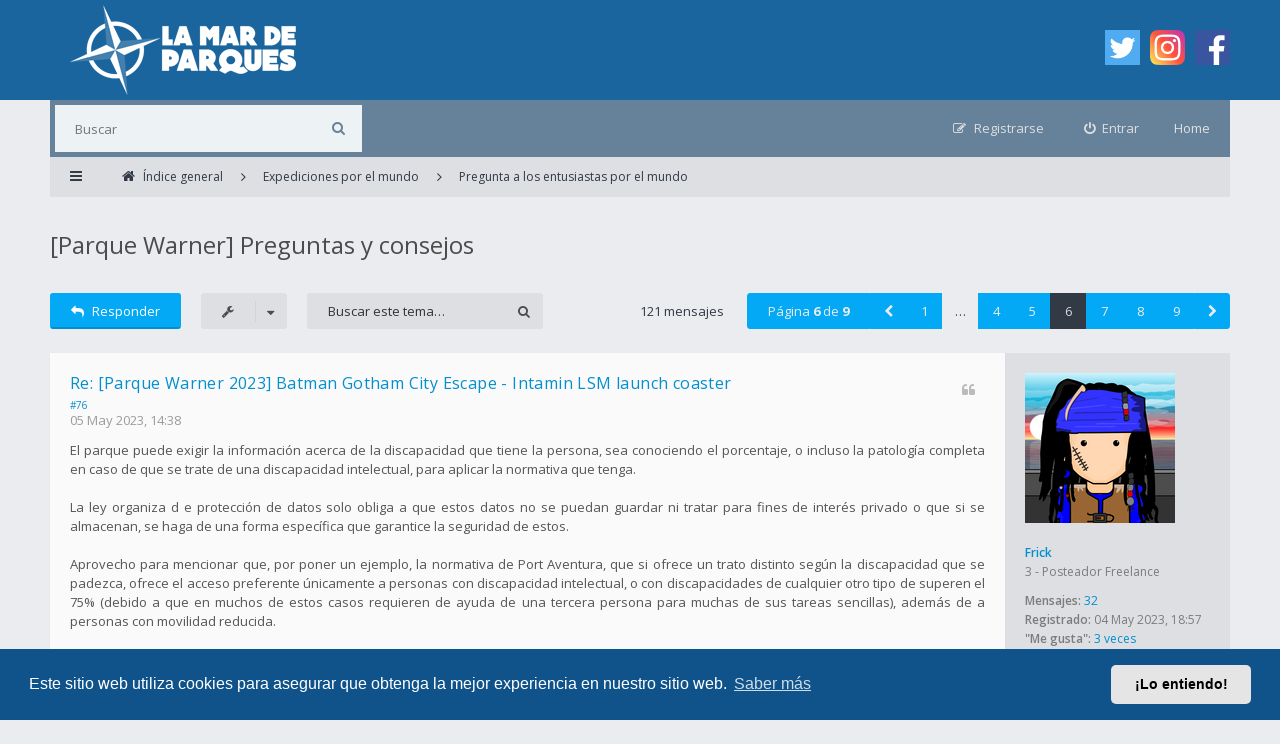

--- FILE ---
content_type: text/html; charset=UTF-8
request_url: https://lamardeparques.es/foro/viewtopic.php?t=31742&start=75
body_size: 27472
content:
<!DOCTYPE html>
<html dir="ltr" lang="es">
<head>
<meta charset="utf-8">
<meta http-equiv="X-UA-Compatible" content="IE=edge">
<meta name="viewport" content="width=device-width, initial-scale=1">
<!-- Meta tags for website sharing in social platforms -->
<meta property="og:title" content="[Parque Warner] Preguntas y consejos - Página 6" />
<meta property="og:description" content="[quote=redheadedRobin post_id=103805 time=1684485846 user_id=744] [quote=Laurolo post_id=103750 time=1684422086 user_id=631] Está como loca por subir a BGCE y se me ha ocurrido pillarle unas zapatill" />
<meta property="og:url" content="[Parque Warner] Preguntas y consejos - Página 6" />
<meta property="og:image" content="https://lamardeparques.es/foro/logo.png" />
<meta property="og:type" content="website" />
<meta name="keywords" content="Parque Warner, Parque Warner Beach, Parques Reunidos, Parques acuáticos, Parques de España, Pregunta entusiastas mundo, Warner">
        <!-- App Indexing for Google Search -->
        <link href="android-app://com.quoord.tapatalkpro.activity/tapatalk/lamardeparques.es/foro/?ttfid=2140087&location=topic&tid=31742&page=6&perpage=15&channel=google-indexing" rel="alternate" />
        <link href="ios-app://307880732/tapatalk/lamardeparques.es/foro/?ttfid=2140087&location=topic&tid=31742&page=6&perpage=15&channel=google-indexing" rel="alternate" />
        
        <link href="./mobiquo/smartbanner/manifest.json" rel="manifest">
        
        <meta name="apple-itunes-app" content="app-id=307880732, affiliate-data=at=10lR7C, app-argument=tapatalk://lamardeparques.es/foro/?ttfid=2140087&location=topic&tid=31742&page=6&perpage=15" />
        
<title>[Parque Warner] Preguntas y consejos - Página 6 - La Mar De Parques - LMDP - Foro</title>

	<link rel="alternate" type="application/atom+xml" title="Feed - La Mar De Parques - LMDP - Foro" href="/foro/app.php/feed?sid=9445bc87e831fc793b38170db00388b4">			<link rel="alternate" type="application/atom+xml" title="Feed - Nuevos Temas" href="/foro/app.php/feed/topics?sid=9445bc87e831fc793b38170db00388b4">		<link rel="alternate" type="application/atom+xml" title="Feed - Foro - Pregunta a los entusiastas por el mundo" href="/foro/app.php/feed/forum/30654?sid=9445bc87e831fc793b38170db00388b4">	<link rel="alternate" type="application/atom+xml" title="Feed - Tema - [Parque Warner] Preguntas y consejos" href="/foro/app.php/feed/topic/31742?sid=9445bc87e831fc793b38170db00388b4">
<!--[if IE]><link rel="shortcut icon" href="./styles/ariki2/theme/images/favicon.ico"><![endif]-->
<link rel="apple-touch-icon-precomposed" href="./styles/ariki2/theme/images/apple-touch-icon-precomposed.gif">
<link rel="icon" href="./styles/ariki2/theme/images/favicon.gif">
<link rel="icon" sizes="16x16" href="./styles/ariki2/theme/images/favicon.ico">

	<link rel="canonical" href="https://lamardeparques.es/foro/viewtopic.php?t=31742&amp;start=75">

<!--
	phpBB style name: Ariki
	Based on style:   prosilver (this is the default phpBB3 style)
	Original author:  Tom Beddard ( http://www.subBlue.com/ )
	Modified by:      Gramziu
-->

<link rel="preconnect" href="//fonts.gstatic.com">
<link rel="stylesheet" href="//fonts.googleapis.com/css2?family=Open+Sans:ital,wght@0,300;0,400;0,600;0,700;1,400;1,700&amp;display=swap">
<link rel="stylesheet" href="//maxcdn.bootstrapcdn.com/font-awesome/4.7.0/css/font-awesome.min.css">

	<link rel="stylesheet" href="./styles/ariki2/theme/stylesheet.css?assets_version=227">
<link rel="stylesheet" href="./styles/ariki2/theme/colours_light_blue.css?assets_version=227">

	<link href="./assets/cookieconsent/cookieconsent.min.css?assets_version=227" rel="stylesheet">

<style type="text/css">
    .mention {
        color: #ff0000;
    }
</style>


	

<link href="./ext/naguissa/thanksforposts/styles/all/theme/thanks.css?assets_version=227" rel="stylesheet" media="screen" />
<link href="./ext/paul999/mention/styles/all/theme/mention.css?assets_version=227" rel="stylesheet" media="screen" />
<link href="./ext/robertheim/topictags/styles/all/theme/rh_topictags.css?assets_version=227" rel="stylesheet" media="screen" />
<link href="./ext/vse/scrolltotop/styles/all/theme/scrolltotop.css?assets_version=227" rel="stylesheet" media="screen" />
<link href="./ext/flerex/linkedaccounts/styles/ariki2/theme/linkedaccounts.css?assets_version=227" rel="stylesheet" media="screen" />


					<!-- Global site tag (gtag.js) - Google Analytics -->
		<script async src="https://www.googletagmanager.com/gtag/js?id=G-2QCL3R0DJT"></script>
		<script>
			window.dataLayer = window.dataLayer || [];
			function gtag(){dataLayer.push(arguments);}
			gtag('js', new Date());

			gtag('config', 'G-2QCL3R0DJT', {'anonymize_ip': true,});
		</script>
	
</head>
<body id="phpbb" class="nojs notouch section-viewtopic ltr ">


<div id="overall-wrap">
	<a id="top" class="anchor" accesskey="t"></a>
	<div id="wrap-head">
		<div id="site-header">
			<div class="chunk">
				<div class="site-logo" id="site-logo">
					<a href="https://lamardeparques.es"><img src="https://lamardeparques.es/foro/styles/ariki2/theme/images/logo_foro.png"></a>
				</div>
				<div class="social-media-wrapper">
					<div class="social-media-icon">
						<a href="https://twitter.com/lamardeparques"><img width="35px" height="35px" src="https://lamardeparques.es/foro/styles/ariki2/theme/images/twitter.png"></a>
					</div>
					<div class="social-media-icon">
						<a href="https://www.instagram.com/lamardeparques"><img width="35px" height="35px" src="https://lamardeparques.es/foro/styles/ariki2/theme/images/instagram.png"></a>
					</div>
					<div class="social-media-icon">
						<a href="https://www.facebook.com/lamardeparques/"><img width="35px" height="35px" src="https://lamardeparques.es/foro/styles/ariki2/theme/images/facebook.png"></a>
					</div>
				</div>
			</div>
		</div>

		<div id="site-nav" role="navigation">
			<div class="chunk">

				
				<div class="site-nav">

					
										<div id="site-search" role="search">
						<form action="./search.php?sid=9445bc87e831fc793b38170db00388b4" method="get">
							<fieldset>
								<input name="keywords" type="search" maxlength="128" title="Buscar palabras clave" size="20" value="" placeholder="Buscar" /><button type="submit" title="Buscar"><i class="fa fa-search"></i></button><input type="hidden" name="sid" value="9445bc87e831fc793b38170db00388b4" />

							</fieldset>
						</form>
					</div>
					<div class="home"><a href="https://lamardeparques.es/">Home</a></div>
					
					<ul role="menubar">
											<li class="font-icon rightside"  data-skip-responsive="true"><a href="./ucp.php?mode=login&amp;redirect=viewtopic.php%3Fstart%3D75%26t%3D31742&amp;sid=9445bc87e831fc793b38170db00388b4" title="Entrar" accesskey="x" role="menuitem"><i class="fa fa-power-off"></i><span class="nav-rh-2">Entrar</span></a></li>
												<li class="font-icon rightside" data-skip-responsive="true"><a href="./ucp.php?mode=register&amp;sid=9445bc87e831fc793b38170db00388b4" role="menuitem"><i class="fa fa-pencil-square-o"></i><span class="nav-rh-2">Registrarse</span></a></li>
																																		</ul>
				</div>
			</div>
		</div>
	</div>

	
	<a id="start_here" class="anchor"></a>
		
		
<div id="wrap-subhead">
	<div class="chunk">
		<div class="wrap-subhead">
			<ul id="breadcrumbs" role="menubar">
				<li class="font-icon responsive-menu dropdown-container" data-skip-responsive="true">
					<a href="#" class="responsive-menu-link dropdown-trigger"><i class="fa fa-bars"></i></a>
					<div class="dropdown hidden">
						<div class="pointer"><div class="pointer-inner"></div></div>
						<ul class="dropdown-contents" role="menu">
							
															<li class="separator"></li>
																																<li class="font-icon icon-search-unanswered"><a href="./search.php?search_id=unanswered&amp;sid=9445bc87e831fc793b38170db00388b4" role="menuitem"><i class="fa fa-file-o"></i>Temas sin respuesta</a></li>
								<li class="font-icon icon-search-active"><a href="./search.php?search_id=active_topics&amp;sid=9445bc87e831fc793b38170db00388b4" role="menuitem"><i class="fa fa-fire"></i>Temas activos</a></li>
														<li class="separator site-menu"></li>

							<li class="site-menu">
	<a href="/foro/app.php/help/faq?sid=9445bc87e831fc793b38170db00388b4" rel="help" title="Preguntas Frecuentes">FAQ</a>
</li>

													</ul>
					</div>
				</li>

				

<li class="breadcrumbs rightside" itemscope itemtype="https://schema.org/BreadcrumbList">

	
			<span class="crumb" itemtype="https://schema.org/ListItem" itemprop="itemListElement" itemscope><a itemprop="item" href="./index.php?sid=9445bc87e831fc793b38170db00388b4" accesskey="h" data-navbar-reference="index"><i class="fa fa-home"></i><span itemprop="name">Índice general</span></a><meta itemprop="position" content="1" /></span>

					
				<span class="crumb" itemtype="https://schema.org/ListItem" itemprop="itemListElement" itemscope data-forum-id="30385"><a itemprop="item" href="./viewforum.php?f=30385&amp;sid=9445bc87e831fc793b38170db00388b4"><span itemprop="name">Expediciones por el mundo</span></a><meta itemprop="position" content="2" /></span>
							
				<span class="crumb" itemtype="https://schema.org/ListItem" itemprop="itemListElement" itemscope data-forum-id="30654"><a itemprop="item" href="./viewforum.php?f=30654&amp;sid=9445bc87e831fc793b38170db00388b4"><span itemprop="name">Pregunta a los entusiastas por el mundo</span></a><meta itemprop="position" content="3" /></span>
			
	</li>

			</ul>

		</div>

		<div id="subhead-title">
						<h2 class="topic-title"><a href="./viewtopic.php?t=31742&amp;start=75&amp;sid=9445bc87e831fc793b38170db00388b4">[Parque Warner] Preguntas y consejos</a></h2>
			
					</div>

	</div>
</div>

<div id="wrap-body">
	<div class="chunk">

		
		<div class="action-bar top">

			<div class="buttons">
				
							<a href="./posting.php?mode=reply&amp;t=31742&amp;sid=9445bc87e831fc793b38170db00388b4" class="button font-icon" title="Publicar una respuesta">
					<i class="fa fa-reply"></i>Responder				</a>
			
							</div>

				<div class="dropdown-container dropdown-button-control topic-tools">
		<span title="Herramientas de Tema" class="button icon-button tools-icon dropdown-trigger dropdown-select"><i class="fa fa-wrench"></i></span>
		<div class="dropdown hidden">
			<div class="pointer"><div class="pointer-inner"></div></div>
			<ul class="dropdown-contents">
																								<li class="font-icon icon-print"><a href="./viewtopic.php?t=31742&amp;start=75&amp;sid=9445bc87e831fc793b38170db00388b4&amp;view=print" title="Vista para imprimir" accesskey="p"><i class="fa fa-print"></i>Vista para imprimir</a></li>							</ul>
		</div>
	</div>

			
							<div class="search-box" role="search">
					<form method="get" id="topic-search" action="./search.php?sid=9445bc87e831fc793b38170db00388b4">
					<fieldset>
						<input class="inputbox search"  type="search" name="keywords" id="search_keywords" size="20" placeholder="Buscar este tema…" />
						<button class="button" type="submit" title="Buscar"><i class="fa fa-search"></i></button>
						<input type="hidden" name="t" value="31742" />
<input type="hidden" name="sf" value="msgonly" />
<input type="hidden" name="sid" value="9445bc87e831fc793b38170db00388b4" />

					</fieldset>
					</form>
				</div>
			
							<div class="pagination">
					121 mensajes
											<ul>
	<li class="dropdown-container dropdown-button-control dropdown-page-jump page-jump">
		<a href="#" class="dropdown-trigger" title="Clic para ir a la página…" role="button">Página <strong>6</strong> de <strong>9</strong></a>
		<div class="dropdown hidden">
			<div class="pointer"><div class="pointer-inner"></div></div>
			<ul class="dropdown-contents">
				<li>Ir a la página:</li>
				<li class="page-jump-form">
					<input type="number" name="page-number" min="1" max="999999" title="Introduce el número de página donde quieres ir" class="inputbox tiny" data-per-page="15" data-base-url=".&#x2F;viewtopic.php&#x3F;t&#x3D;31742&amp;amp&#x3B;sid&#x3D;9445bc87e831fc793b38170db00388b4" data-start-name="start" />
					<input class="button2" value="Ir" type="button" />
				</li>
			</ul>
		</div>
	</li><li class="previous"><a href="./viewtopic.php?t=31742&amp;sid=9445bc87e831fc793b38170db00388b4&amp;start=60" rel="prev" role="button"><i class="fa fa-chevron-left"></i></a></li><li><a href="./viewtopic.php?t=31742&amp;sid=9445bc87e831fc793b38170db00388b4" role="button">1</a></li><li class="ellipsis" role="separator"><span>…</span></li><li><a href="./viewtopic.php?t=31742&amp;sid=9445bc87e831fc793b38170db00388b4&amp;start=45" role="button">4</a></li><li><a href="./viewtopic.php?t=31742&amp;sid=9445bc87e831fc793b38170db00388b4&amp;start=60" role="button">5</a></li><li class="active"><span>6</span></li><li><a href="./viewtopic.php?t=31742&amp;sid=9445bc87e831fc793b38170db00388b4&amp;start=90" role="button">7</a></li><li><a href="./viewtopic.php?t=31742&amp;sid=9445bc87e831fc793b38170db00388b4&amp;start=105" role="button">8</a></li><li><a href="./viewtopic.php?t=31742&amp;sid=9445bc87e831fc793b38170db00388b4&amp;start=120" role="button">9</a></li><li class="next"><a href="./viewtopic.php?t=31742&amp;sid=9445bc87e831fc793b38170db00388b4&amp;start=90" rel="next" role="button"><i class="fa fa-chevron-right"></i></a></li></ul>
									</div>
			
			
		</div>

		
		
		
											<div id="p103114" class="post has-profile bg2">
				<div class="inner">

				<dl class="postprofile" id="profile103114">
					<dt class="has-profile-rank has-avatar">
						<div class="avatar-container">
																						<a href="./memberlist.php?mode=viewprofile&amp;u=1123&amp;sid=9445bc87e831fc793b38170db00388b4" class="avatar"><img class="avatar" src="./download/file.php?avatar=1123_1686962271.png" width="150" height="150" alt="Avatar de Usuario" /></a>																				</div>

						
						<a href="./memberlist.php?mode=viewprofile&amp;u=1123&amp;sid=9445bc87e831fc793b38170db00388b4" class="username">Frick</a>
						
					</dt>

					
					<dd class="profile-rank">3 - Posteador Freelance</dd>
					
				<dd class="profile-posts"><strong>Mensajes:</strong> <a href="./search.php?author_id=1123&amp;sr=posts&amp;sid=9445bc87e831fc793b38170db00388b4">32</a></dd>				<dd class="profile-joined"><strong>Registrado:</strong> 04 May 2023, 18:57</dd>				
				
												<dd class="profile-posts" data-user-give-id="1123">
    <strong>"Me gusta":</strong>
    <a href="/foro/app.php/thankslist/givens/1123/true?sid=9445bc87e831fc793b38170db00388b4">3 veces</a>
</dd>
<dd class="profile-posts" data-user-receive-id="1123">
    <strong>"Me gusta" recibidos:</strong>
    <a href="/foro/app.php/thankslist/givens/1123/false?sid=9445bc87e831fc793b38170db00388b4">11 veces</a>
</dd>

												
				</dl>

				<div class="postbody">
										<div id="post_content103114">
					
					<h3 class="first">
												<a href="./viewtopic.php?p=103114&amp;sid=9445bc87e831fc793b38170db00388b4#p103114">Re: [Parque Warner 2023] Batman Gotham City Escape - Intamin LSM launch coaster</a>
					</h3>

				
				
															<ul class="posts-buttons">
																																																									<li>
									<a href="./posting.php?mode=quote&amp;p=103114&amp;sid=9445bc87e831fc793b38170db00388b4" title="Responder citando"><i class="fa fa-quote-left"></i><span>Citar</span></a>
								</li>
																				</ul>
									
				
								<a href="#p103114">#76</a>

					<p class="author"><a href="./viewtopic.php?p=103114&amp;sid=9445bc87e831fc793b38170db00388b4#p103114"><time datetime="2023-05-05T12:38:24+00:00">05 May 2023, 14:38</time></a> </p>

					
					
					
					<div class="content">El parque puede exigir la información acerca de la discapacidad que tiene la persona, sea conociendo el porcentaje, o incluso la patología completa en caso de que se trate de una discapacidad intelectual, para aplicar la normativa que tenga.<br>
<br>
La ley organiza d e protección de datos solo obliga a que estos datos no se puedan guardar ni tratar para fines de interés privado o que si se almacenan, se haga de una forma específica que garantice la seguridad de estos.<br>
<br>
Aprovecho para mencionar que, por poner un ejemplo, la normativa de Port Aventura, que si ofrece un trato distinto según la discapacidad que se padezca, ofrece el acceso preferente únicamente a personas con discapacidad intelectual, o con discapacidades de cualquier otro tipo de superen el 75% (debido a que en muchos de estos casos requieren de ayuda de una tercera persona para muchas de sus tareas sencillas), además de a personas con movilidad reducida.<br>
<br>
La movilidad reducida se reconoce y específica claramente en la tarjeta y los papeles de reconocimiento médico para cualquier persona de diversidad funcional, y es el principal motivo para ofrecer este tipo de acceso prioritario debido a que muchas colas no tienen el ancho suficiente para acceder con silla de ruedas o tienen escaleras.<br>
<br>
Aprovecho para comentar que algunos parques, ante la creciente demanda de este servicio por parte de personas con discapacidades que no requieren realmente de ello, y que saturan este, actualmente ofrecen accesos mediante cita, dándoles la posibilidad de acceder por un espacio adaptado, pero debiendo esperar el tiempo de cola que haya en ese momento, pudiendo hacerlo en un espacio más cómodo del parque.<br>
<br>
Es importante que no perdamos de vista que este servicio se ofrece de manera voluntaria, y no debe asumir que tener una discapacidad suponga tener un trato privilegiado, si no uno que ayude a las personas a que dicha discapacidad no suponga una interferencia en su experiencia.<br>
<br>
Yo tengo pies planos y eso me produce muchos dolores de espalda cuando paso el día en pie, como ocurre cuando visito parques temáticos. Sin embargo, por ello no me otorgan una discapacidad, y lo que hago es adaptar mis necesidades a la forma en que visito el parque. Por desgracia, he tenido que ver pasar familias enteras una y otra vez, aprovechando que el padre o uno de los hijos tiene un problema en un hombro.. pues hombre. Quizás un uso más responsable no habría convertido estos servicios en algo tan restrictivo.</div>

					
					
															
										<div class='app_list_thanks_103114'>
	<div>
				<div class="notice">
			<dl>
				
				<dt>Estos usuarios dieron "Me gusta" al autor <a href="./memberlist.php?mode=viewprofile&amp;u=1123&amp;sid=9445bc87e831fc793b38170db00388b4" class="username">Frick</a> por el mensaje: </dt>
				<dd><a href="./memberlist.php?mode=viewprofile&amp;u=594&amp;sid=9445bc87e831fc793b38170db00388b4" class="username">cavamu</a></dd>
			</dl>
		</div>
			</div>
	<div id='div_post_reput103114'>
				<div class="notice">
			<dl>
				<dt class="small"><strong>Valoración global de "Me gusta":</strong>&nbsp;5%</dt>
				<dd>
																		<i aria-hidden="true" class="icon icon-tiny fa fa-star-half-o"></i>
    		<i aria-hidden="true" class="icon icon-tiny fa fa-star-o"></i>
    		<i aria-hidden="true" class="icon icon-tiny fa fa-star-o"></i>
    		<i aria-hidden="true" class="icon icon-tiny fa fa-star-o"></i>
    		<i aria-hidden="true" class="icon icon-tiny fa fa-star-o"></i>
    									</dd>
			</dl>
		</div>
			</div>
</div>
																
					<hr/>
<strong>Etiquetas:</strong>
	<div class="rh_tag"><a href="/foro/app.php/tag/Parque+Warner?sid=9445bc87e831fc793b38170db00388b4">Parque Warner</a></div>
	<div class="rh_tag"><a href="/foro/app.php/tag/Parque+Warner+Beach?sid=9445bc87e831fc793b38170db00388b4">Parque Warner Beach</a></div>
	<div class="rh_tag"><a href="/foro/app.php/tag/Parques+Reunidos?sid=9445bc87e831fc793b38170db00388b4">Parques Reunidos</a></div>
	<div class="rh_tag"><a href="/foro/app.php/tag/Parques+acu%25C3%25A1ticos?sid=9445bc87e831fc793b38170db00388b4">Parques acuáticos</a></div>
	<div class="rh_tag"><a href="/foro/app.php/tag/Parques+de+Espa%25C3%25B1a?sid=9445bc87e831fc793b38170db00388b4">Parques de España</a></div>
	<div class="rh_tag"><a href="/foro/app.php/tag/Pregunta+entusiastas+mundo?sid=9445bc87e831fc793b38170db00388b4">Pregunta entusiastas mundo</a></div>
	<div class="rh_tag"><a href="/foro/app.php/tag/Warner?sid=9445bc87e831fc793b38170db00388b4">Warner</a></div>
					</div>

				</div>

				</div>
											</div>
														<div id="p103115" class="post has-profile bg1">
				<div class="inner">

				<dl class="postprofile" id="profile103115">
					<dt class="has-profile-rank has-avatar">
						<div class="avatar-container">
																						<a href="./memberlist.php?mode=viewprofile&amp;u=64&amp;sid=9445bc87e831fc793b38170db00388b4" class="avatar"><img class="avatar" src="./download/file.php?avatar=64_1568016250.png" width="150" height="150" alt="Avatar de Usuario" /></a>																				</div>

						
						<a href="./memberlist.php?mode=viewprofile&amp;u=64&amp;sid=9445bc87e831fc793b38170db00388b4" class="username">nioan7</a>
						
					</dt>

					
					<dd class="profile-rank">6 - Posteador Senior I</dd>
					
				<dd class="profile-posts"><strong>Mensajes:</strong> <a href="./search.php?author_id=64&amp;sr=posts&amp;sid=9445bc87e831fc793b38170db00388b4">1106</a></dd>				<dd class="profile-joined"><strong>Registrado:</strong> 15 Abr 2019, 08:22</dd>				
				
																					<dd class="profile-posts" data-user-give-id="64">
    <strong>"Me gusta":</strong>
    <a href="/foro/app.php/thankslist/givens/64/true?sid=9445bc87e831fc793b38170db00388b4">3875 veces</a>
</dd>
<dd class="profile-posts" data-user-receive-id="64">
    <strong>"Me gusta" recibidos:</strong>
    <a href="/foro/app.php/thankslist/givens/64/false?sid=9445bc87e831fc793b38170db00388b4">3274 veces</a>
</dd>

													<dd class="profile-contact">
						<strong>Contactar:</strong>
												<a class="contact-icon contact-icon-phpbb_instagram" href="https://www.instagram.com/nioan7/" title="Instagram">Instagram						</a>
											</dd>
								
				</dl>

				<div class="postbody">
										<div id="post_content103115">
					
					<h3 >
												<a href="./viewtopic.php?p=103115&amp;sid=9445bc87e831fc793b38170db00388b4#p103115">Re: [Parque Warner] Preguntas y consejos</a>
					</h3>

				
				
															<ul class="posts-buttons">
																																																									<li>
									<a href="./posting.php?mode=quote&amp;p=103115&amp;sid=9445bc87e831fc793b38170db00388b4" title="Responder citando"><i class="fa fa-quote-left"></i><span>Citar</span></a>
								</li>
																				</ul>
									
				
								<a href="#p103115">#77</a>

					<p class="author"><a href="./viewtopic.php?p=103115&amp;sid=9445bc87e831fc793b38170db00388b4#p103115"><time datetime="2023-05-05T12:48:16+00:00">05 May 2023, 14:48</time></a> </p>

					
					
					
					<div class="content"><blockquote><div><cite>rubylor escribió:</cite><blockquote cite="./viewtopic.php?p=103094&amp;sid=9445bc87e831fc793b38170db00388b4#p103094"><div><cite><a href="./memberlist.php?mode=viewprofile&amp;u=538&amp;sid=9445bc87e831fc793b38170db00388b4">ABC</a> escribió: <a href="./viewtopic.php?p=103094&amp;sid=9445bc87e831fc793b38170db00388b4#p103094" data-post-id="103094" onclick="if(document.getElementById(hash.substr(1)))href=hash">↑</a><span class="responsive-hide">05 May 2023, 02:45</span></cite>
<blockquote cite="./viewtopic.php?p=103091&amp;sid=9445bc87e831fc793b38170db00388b4#p103091"><div><cite><a href="./memberlist.php?mode=viewprofile&amp;u=932&amp;sid=9445bc87e831fc793b38170db00388b4">maarcmm</a> escribió: <a href="./viewtopic.php?p=103091&amp;sid=9445bc87e831fc793b38170db00388b4#p103091" data-post-id="103091" onclick="if(document.getElementById(hash.substr(1)))href=hash">↑</a><span class="responsive-hide">04 May 2023, 19:16</span></cite>
<br>
Exactamente, hay dos opciones:<br>
<br>
- Acceso ilimitado con un acompañante durante todo el día.<br>
- Acceso una vez por atracción con tres acompañantes.<br>
<br>
Hay que comentarlo cuando se pide la pulsera, en el primer caso, dan una pulsera a los dos y tendrá que ser la misma persona durante todo el día; en el segundo, una pulsera a la persona con diversidad funcional y una tarjeta, en este caso, las tres personas que le acompañen pueden ser distintas en cada atracción.
</div></blockquote>

Te matizo, esto es así pero solo para las personas con diversidad funcional intelectual o psíquica que acrediten que no toleran correctamente las esperas o aquellas personas que su diversidad funcional conlleve movilidad reducida. En el caso del resto de personas con diversidad funcional en un grado igual o superior al 33% solo dispondra de la segunda opción. <br>
<br>
Pero vamos no me parece para nada una mala política. Port aventura por ejemplo solo da el acceso sin hacer colas para visitantes con necesidades especiales a aquellos con diversidad funcional psíquica o intelectual que no permita hacer cola o que conlleve una movilidad reducida.<br>
<br>
Al final ves por ejemplo como una persona con una dermatitis (diversidad funcional reconocida) que puede hacer cola normal porque su diversidad funcional no le afecta para nada en ese sentido, se trae a su familia y se saltan la cola, y eso sínceramente me parece injusto, tanto para el resto de visitantes como para la persona con diversidad funcional que de verdad no puede hacer cola.
</div></blockquote>

siguiendo la LOPD ya me dirás tú cómo diferencian unos casos de otros. La diversidad funcional se categoriza por % y queda en manos del afectado compartir la información. En ningún caso puede el parque solicitar esa información, queda a expensas del criterio del empleado que esté tramitando las pulseras en ese momento dar una opción u otra</div></blockquote>
Sin entrar al trapo de la conversación abierta y como info, la LOPD se derogó en 2018, cuando entró la RGPD que ya es a nivel europeo.<br>
<br>
[EDIT] Y ya por haber echado un ojo en Google por confirmar, he visto que también tenemos la LOPDGDD que viene a ser la adaptación española al RGPD. Complementa a la RGPD pero no la sustituye.</div>

					
					
															
										<div class='app_list_thanks_103115'>
	<div>
			</div>
	<div id='div_post_reput103115'>
			</div>
</div>
																
										</div>

				</div>

				</div>
											</div>
														<div id="p103116" class="post has-profile bg2">
				<div class="inner">

				<dl class="postprofile" id="profile103116">
					<dt class="has-profile-rank has-avatar">
						<div class="avatar-container">
																						<a href="./memberlist.php?mode=viewprofile&amp;u=64&amp;sid=9445bc87e831fc793b38170db00388b4" class="avatar"><img class="avatar" src="./download/file.php?avatar=64_1568016250.png" width="150" height="150" alt="Avatar de Usuario" /></a>																				</div>

						
						<a href="./memberlist.php?mode=viewprofile&amp;u=64&amp;sid=9445bc87e831fc793b38170db00388b4" class="username">nioan7</a>
						
					</dt>

					
					<dd class="profile-rank">6 - Posteador Senior I</dd>
					
				<dd class="profile-posts"><strong>Mensajes:</strong> <a href="./search.php?author_id=64&amp;sr=posts&amp;sid=9445bc87e831fc793b38170db00388b4">1106</a></dd>				<dd class="profile-joined"><strong>Registrado:</strong> 15 Abr 2019, 08:22</dd>				
				
																					<dd class="profile-posts" data-user-give-id="64">
    <strong>"Me gusta":</strong>
    <a href="/foro/app.php/thankslist/givens/64/true?sid=9445bc87e831fc793b38170db00388b4">3875 veces</a>
</dd>
<dd class="profile-posts" data-user-receive-id="64">
    <strong>"Me gusta" recibidos:</strong>
    <a href="/foro/app.php/thankslist/givens/64/false?sid=9445bc87e831fc793b38170db00388b4">3274 veces</a>
</dd>

													<dd class="profile-contact">
						<strong>Contactar:</strong>
												<a class="contact-icon contact-icon-phpbb_instagram" href="https://www.instagram.com/nioan7/" title="Instagram">Instagram						</a>
											</dd>
								
				</dl>

				<div class="postbody">
										<div id="post_content103116">
					
					<h3 >
												<a href="./viewtopic.php?p=103116&amp;sid=9445bc87e831fc793b38170db00388b4#p103116">Re: [Parque Warner] Preguntas y consejos</a>
					</h3>

				
				
															<ul class="posts-buttons">
																																																									<li>
									<a href="./posting.php?mode=quote&amp;p=103116&amp;sid=9445bc87e831fc793b38170db00388b4" title="Responder citando"><i class="fa fa-quote-left"></i><span>Citar</span></a>
								</li>
																				</ul>
									
				
								<a href="#p103116">#78</a>

					<p class="author"><a href="./viewtopic.php?p=103116&amp;sid=9445bc87e831fc793b38170db00388b4#p103116"><time datetime="2023-05-05T13:06:46+00:00">05 May 2023, 15:06</time></a> </p>

					
					
					
					<div class="content">Dando mi opinión porque tengo 0 idea a nivel legal, no soy abogado para afirmar así las cosas...<br>
<br>
Por mi parte si que entiendo que estaría bien que se pudiese hacer esa distinción entre la gente que no puede estar de pie, subir escaleras o aguantando largas colas por problemas graves del tronco inferior o psicológicos y aquellos que pese a tener la discapacidad reconocida del 33% puedan hacerlo.<br>
<br>
Para este caso en particular y desde mi punto de vista, no es lo mismo que tengas un 33% de discapacidad porque te falte el brazo derecho que te falte la pierna derecha. En el primer caso, no tienes inconvenientes para mantenerte de pie y esperar la cola. En el segundo caso, si.<br>
<br>
Lo mismo con problemas psicológicos, no veo igual para este caso ser autista y necesitar de ayuda para poder realizar las tareas cotidianas que una persona con depresión. Por mal y duro que suene.<br>
<br>
Que ya se puedan o no solicitar esos datos y dividir el cauce de a quién se le da el pase y a quién no, es otra cosa.</div>

					
					
															
										<div class='app_list_thanks_103116'>
	<div>
				<div class="notice">
			<dl>
				
				<dt>Estos usuarios dieron "Me gusta" al autor <a href="./memberlist.php?mode=viewprofile&amp;u=64&amp;sid=9445bc87e831fc793b38170db00388b4" class="username">nioan7</a> por el mensaje: </dt>
				<dd><a href="./memberlist.php?mode=viewprofile&amp;u=544&amp;sid=9445bc87e831fc793b38170db00388b4" class="username">Nemesis</a></dd>
			</dl>
		</div>
			</div>
	<div id='div_post_reput103116'>
				<div class="notice">
			<dl>
				<dt class="small"><strong>Valoración global de "Me gusta":</strong>&nbsp;5%</dt>
				<dd>
																		<i aria-hidden="true" class="icon icon-tiny fa fa-star-half-o"></i>
    		<i aria-hidden="true" class="icon icon-tiny fa fa-star-o"></i>
    		<i aria-hidden="true" class="icon icon-tiny fa fa-star-o"></i>
    		<i aria-hidden="true" class="icon icon-tiny fa fa-star-o"></i>
    		<i aria-hidden="true" class="icon icon-tiny fa fa-star-o"></i>
    									</dd>
			</dl>
		</div>
			</div>
</div>
																
										</div>

				</div>

				</div>
											</div>
														<div id="p103118" class="post has-profile bg1">
				<div class="inner">

				<dl class="postprofile" id="profile103118">
					<dt class="has-profile-rank has-avatar">
						<div class="avatar-container">
																						<a href="./memberlist.php?mode=viewprofile&amp;u=462&amp;sid=9445bc87e831fc793b38170db00388b4" class="avatar"><img class="avatar" src="./download/file.php?avatar=462_1679867190.jpg" width="150" height="150" alt="Avatar de Usuario" /></a>																				</div>

						
						<a href="./memberlist.php?mode=viewprofile&amp;u=462&amp;sid=9445bc87e831fc793b38170db00388b4" class="username">bwidow93</a>
						
					</dt>

					
					<dd class="profile-rank">4 - Posteador Junior I</dd>
					
				<dd class="profile-posts"><strong>Mensajes:</strong> <a href="./search.php?author_id=462&amp;sr=posts&amp;sid=9445bc87e831fc793b38170db00388b4">169</a></dd>				<dd class="profile-joined"><strong>Registrado:</strong> 23 Jun 2020, 20:38</dd>				
				
												<dd class="profile-posts" data-user-give-id="462">
    <strong>"Me gusta":</strong>
    <a href="/foro/app.php/thankslist/givens/462/true?sid=9445bc87e831fc793b38170db00388b4">7 veces</a>
</dd>
<dd class="profile-posts" data-user-receive-id="462">
    <strong>"Me gusta" recibidos:</strong>
    <a href="/foro/app.php/thankslist/givens/462/false?sid=9445bc87e831fc793b38170db00388b4">115 veces</a>
</dd>

												
				</dl>

				<div class="postbody">
										<div id="post_content103118">
					
					<h3 >
												<a href="./viewtopic.php?p=103118&amp;sid=9445bc87e831fc793b38170db00388b4#p103118">Re: [Parque Warner] Preguntas y consejos</a>
					</h3>

				
				
															<ul class="posts-buttons">
																																																									<li>
									<a href="./posting.php?mode=quote&amp;p=103118&amp;sid=9445bc87e831fc793b38170db00388b4" title="Responder citando"><i class="fa fa-quote-left"></i><span>Citar</span></a>
								</li>
																				</ul>
									
				
								<a href="#p103118">#79</a>

					<p class="author"><a href="./viewtopic.php?p=103118&amp;sid=9445bc87e831fc793b38170db00388b4#p103118"><time datetime="2023-05-05T13:08:38+00:00">05 May 2023, 15:08</time></a> </p>

					
					
					
					<div class="content">Yo tengo una conocida que quiere solicitar la tarjeta en su visita a la warner por que su hijo tiene TDAH. Yo tengo dicho trastorno y no me ha impedido nunca hacer una fila<br>
<br>
<br>
Enviado desde mi iPhone utilizando Tapatalk</div>

					
					
															
										<div class='app_list_thanks_103118'>
	<div>
			</div>
	<div id='div_post_reput103118'>
			</div>
</div>
																
										</div>

				</div>

				</div>
											</div>
														<div id="p103126" class="post has-profile bg2">
				<div class="inner">

				<dl class="postprofile" id="profile103126">
					<dt class="has-profile-rank has-avatar">
						<div class="avatar-container">
																						<a href="./memberlist.php?mode=viewprofile&amp;u=744&amp;sid=9445bc87e831fc793b38170db00388b4" class="avatar"><img class="avatar" src="./download/file.php?avatar=744_1657030800.jpg" width="150" height="150" alt="Avatar de Usuario" /></a>																				</div>

						
						<a href="./memberlist.php?mode=viewprofile&amp;u=744&amp;sid=9445bc87e831fc793b38170db00388b4" class="username">redheadedRobin</a>
						
					</dt>

					
					<dd class="profile-rank">4 - Posteador Junior I</dd>
					
				<dd class="profile-posts"><strong>Mensajes:</strong> <a href="./search.php?author_id=744&amp;sr=posts&amp;sid=9445bc87e831fc793b38170db00388b4">79</a></dd>				<dd class="profile-joined"><strong>Registrado:</strong> 11 Dic 2021, 23:09</dd>				
				
												<dd class="profile-posts" data-user-give-id="744">
    <strong>"Me gusta":</strong>
    <a href="/foro/app.php/thankslist/givens/744/true?sid=9445bc87e831fc793b38170db00388b4">148 veces</a>
</dd>
<dd class="profile-posts" data-user-receive-id="744">
    <strong>"Me gusta" recibidos:</strong>
    <a href="/foro/app.php/thankslist/givens/744/false?sid=9445bc87e831fc793b38170db00388b4">51 veces</a>
</dd>

												
				</dl>

				<div class="postbody">
										<div id="post_content103126">
					
					<h3 >
												<a href="./viewtopic.php?p=103126&amp;sid=9445bc87e831fc793b38170db00388b4#p103126">Re: [Parque Warner] Preguntas y consejos</a>
					</h3>

				
				
															<ul class="posts-buttons">
																																																									<li>
									<a href="./posting.php?mode=quote&amp;p=103126&amp;sid=9445bc87e831fc793b38170db00388b4" title="Responder citando"><i class="fa fa-quote-left"></i><span>Citar</span></a>
								</li>
																				</ul>
									
				
								<a href="#p103126">#80</a>

					<p class="author"><a href="./viewtopic.php?p=103126&amp;sid=9445bc87e831fc793b38170db00388b4#p103126"><time datetime="2023-05-05T14:57:17+00:00">05 May 2023, 16:57</time></a> </p>

					
					
					
					<div class="content"><blockquote cite="./viewtopic.php?p=103118&amp;sid=9445bc87e831fc793b38170db00388b4#p103118"><div><cite><a href="./memberlist.php?mode=viewprofile&amp;u=462&amp;sid=9445bc87e831fc793b38170db00388b4">bwidow93</a> escribió: <a href="./viewtopic.php?p=103118&amp;sid=9445bc87e831fc793b38170db00388b4#p103118" data-post-id="103118" onclick="if(document.getElementById(hash.substr(1)))href=hash">↑</a><span class="responsive-hide">05 May 2023, 15:08</span></cite>
Yo tengo una conocida que quiere solicitar la tarjeta en su visita a la warner por que su hijo tiene TDAH. Yo tengo dicho trastorno y no me ha impedido nunca hacer una fila<br>
<br>
<br>
Enviado desde mi iPhone utilizando Tapatalk
</div></blockquote>

Como persona con TEA y familiares con TDAH, depende mucho de que grado sea el trastorno. Evidentemente depende de que colas, pero por ejemplo: cualquier cola larga y con muchísima gente en un espacio cerrado, sonidos de volumen alto, luces parpadeantes, etc... son un no rotundo para mí. Por esa razón visito poco ciertos parques como PortAventura, y por la que siempre visito en dias de poca afluencia, porque tener TEA no me impide estar en la cola y hacerla, pero me requiere mucho esfuerzo mental y preparación psicológica para afrontarme a todos los estímulos. Sin embargo, otro familiar con TDAH no tiene problema alguno, aún teniendo un grado de diversidad funcional mayor que yo, por decirlo de alguna manera.<br>
Es un melón muy grande y dificil de decir en qué punto alguien puede usar ese servicio y quién no, la verdad.</div>

					
					
															
										<div class='app_list_thanks_103126'>
	<div>
			</div>
	<div id='div_post_reput103126'>
			</div>
</div>
																
										</div>

				</div>

				</div>
											</div>
														<div id="p103128" class="post has-profile bg1">
				<div class="inner">

				<dl class="postprofile" id="profile103128">
					<dt class="has-profile-rank has-avatar">
						<div class="avatar-container">
																						<a href="./memberlist.php?mode=viewprofile&amp;u=193&amp;sid=9445bc87e831fc793b38170db00388b4" class="avatar"><img class="avatar" src="./download/file.php?avatar=193_1560899139.jpg" width="150" height="150" alt="Avatar de Usuario" /></a>																				</div>

						
						<a href="./memberlist.php?mode=viewprofile&amp;u=193&amp;sid=9445bc87e831fc793b38170db00388b4" class="username">celia</a>
						
					</dt>

					
					<dd class="profile-rank">5 - Posteador Junior II</dd>
					
				<dd class="profile-posts"><strong>Mensajes:</strong> <a href="./search.php?author_id=193&amp;sr=posts&amp;sid=9445bc87e831fc793b38170db00388b4">457</a></dd>				<dd class="profile-joined"><strong>Registrado:</strong> 10 May 2019, 18:46</dd>				
				
																			<dd class="profile-custom-field profile-phpbb_location"><strong>Ubicación:</strong> Madrid</dd>
													<dd class="profile-posts" data-user-give-id="193">
    <strong>"Me gusta":</strong>
    <a href="/foro/app.php/thankslist/givens/193/true?sid=9445bc87e831fc793b38170db00388b4">14 veces</a>
</dd>
<dd class="profile-posts" data-user-receive-id="193">
    <strong>"Me gusta" recibidos:</strong>
    <a href="/foro/app.php/thankslist/givens/193/false?sid=9445bc87e831fc793b38170db00388b4">522 veces</a>
</dd>

												
				</dl>

				<div class="postbody">
										<div id="post_content103128">
					
					<h3 >
												<a href="./viewtopic.php?p=103128&amp;sid=9445bc87e831fc793b38170db00388b4#p103128">Re: [Parque Warner] Preguntas y consejos</a>
					</h3>

				
				
															<ul class="posts-buttons">
																																																									<li>
									<a href="./posting.php?mode=quote&amp;p=103128&amp;sid=9445bc87e831fc793b38170db00388b4" title="Responder citando"><i class="fa fa-quote-left"></i><span>Citar</span></a>
								</li>
																				</ul>
									
				
								<a href="#p103128">#81</a>

					<p class="author"><a href="./viewtopic.php?p=103128&amp;sid=9445bc87e831fc793b38170db00388b4#p103128"><time datetime="2023-05-05T17:17:22+00:00">05 May 2023, 19:17</time></a> </p>

					
					
					
					<div class="content">Decir para todos los que me están acosando de que me parezca mal que no todos puedan solicitar lo de tener un pase rápido para montarse una cantidad de veces ilimitada, decir que a mí en particular eso no me afecta. <br>
<br>
Yo decía de cara a la legalidad, que sigo pensando que no es legal . Y de cara a que lo veo una discriminación, que se decida quien puede esperar colas y quien no sin conocer la enfermedad de cada persona. A muchos de los que estáis hablando así a lo loco sin saber me gustaría veros con una discapacidad... Es fácil hablar cuando no te afecta a ti. Y fácil decir que alguien se está aprovechando de una discapacidad para no esperar colas cuando no tienes tu esa discapacidad y no sabes que dolores ni que molestias sufre. <br>
<br>
Que una persona que tiene problemas de hombro no necesita el pase de discapacitados? Pues si tiene una lesión en el hombro seguramente sufra de bastantes dolores y no aguante esperar horas. Mi madre por ejemplo hace poco tuvo una lesión grave en el codo y le dolía horrores, solo podía dar paseos cortos porque enseguida tenía demasiado dolor, al estar de pies y no poder apoyar el brazo en ningún sitio le duele más que al estar sentada. Pero bueno que ahora vosotros sois unos expertos en discapacidades....  Si te dan una discapacidad es por algo, a alguien que no tiene algo grave no se lo dan. <br>
<br>
Yo personalmente iré el sábado 13 por la cola de discapacitados porque por desgracia mi pareja tiene discapacidad, la cual obviamente no voy a comentar cuál es por un foro, pero si es lo suficientemente grave como para que el esperar colas le haga mal. Y como vamos a ir el, yo y dos personas más, tenemos que optar si o si por la.opcion de montar solo una vez en cada atracción sin colas porque somos 4. Para que luego os andéis inventando que es que a mí me afecta esa norma... <br>
<br>
O que os inventeis que es que uso la cola para aprovecharme, juzgando sin saber si quiera la discapacidad que tiene una persona. Pero seguid seguid</div>

					
					
															
										<div class='app_list_thanks_103128'>
	<div>
				<div class="notice">
			<dl>
				
				<dt>Estos usuarios dieron "Me gusta" al autor <a href="./memberlist.php?mode=viewprofile&amp;u=193&amp;sid=9445bc87e831fc793b38170db00388b4" class="username">celia</a> por el mensaje: </dt>
				<dd><a href="./memberlist.php?mode=viewprofile&amp;u=594&amp;sid=9445bc87e831fc793b38170db00388b4" class="username">cavamu</a></dd>
			</dl>
		</div>
			</div>
	<div id='div_post_reput103128'>
				<div class="notice">
			<dl>
				<dt class="small"><strong>Valoración global de "Me gusta":</strong>&nbsp;5%</dt>
				<dd>
																		<i aria-hidden="true" class="icon icon-tiny fa fa-star-half-o"></i>
    		<i aria-hidden="true" class="icon icon-tiny fa fa-star-o"></i>
    		<i aria-hidden="true" class="icon icon-tiny fa fa-star-o"></i>
    		<i aria-hidden="true" class="icon icon-tiny fa fa-star-o"></i>
    		<i aria-hidden="true" class="icon icon-tiny fa fa-star-o"></i>
    									</dd>
			</dl>
		</div>
			</div>
</div>
																
										</div>

				</div>

				</div>
											</div>
														<div id="p103146" class="post has-profile bg2">
				<div class="inner">

				<dl class="postprofile" id="profile103146">
					<dt class="has-profile-rank has-avatar">
						<div class="avatar-container">
																						<a href="./memberlist.php?mode=viewprofile&amp;u=71&amp;sid=9445bc87e831fc793b38170db00388b4" class="avatar"><img class="avatar" src="./download/file.php?avatar=71_1555606233.jpg" width="150" height="150" alt="Avatar de Usuario" /></a>																				</div>

						
						<a href="./memberlist.php?mode=viewprofile&amp;u=71&amp;sid=9445bc87e831fc793b38170db00388b4" class="username">Naran</a>
						
					</dt>

					
					<dd class="profile-rank">5 - Posteador Junior II</dd>
					
				<dd class="profile-posts"><strong>Mensajes:</strong> <a href="./search.php?author_id=71&amp;sr=posts&amp;sid=9445bc87e831fc793b38170db00388b4">586</a></dd>				<dd class="profile-joined"><strong>Registrado:</strong> 18 Abr 2019, 18:30</dd>				
				
																			<dd class="profile-custom-field profile-phpbb_location"><strong>Ubicación:</strong> Madrid - Córdoba</dd>
													<dd class="profile-posts" data-user-give-id="71">
    <strong>"Me gusta":</strong>
    <a href="/foro/app.php/thankslist/givens/71/true?sid=9445bc87e831fc793b38170db00388b4">1041 veces</a>
</dd>
<dd class="profile-posts" data-user-receive-id="71">
    <strong>"Me gusta" recibidos:</strong>
    <a href="/foro/app.php/thankslist/givens/71/false?sid=9445bc87e831fc793b38170db00388b4">1538 veces</a>
</dd>

												
				</dl>

				<div class="postbody">
										<div id="post_content103146">
					
					<h3 >
												<a href="./viewtopic.php?p=103146&amp;sid=9445bc87e831fc793b38170db00388b4#p103146">Re: [Parque Warner] Preguntas y consejos</a>
					</h3>

				
				
															<ul class="posts-buttons">
																																																									<li>
									<a href="./posting.php?mode=quote&amp;p=103146&amp;sid=9445bc87e831fc793b38170db00388b4" title="Responder citando"><i class="fa fa-quote-left"></i><span>Citar</span></a>
								</li>
																				</ul>
									
				
								<a href="#p103146">#82</a>

					<p class="author"><a href="./viewtopic.php?p=103146&amp;sid=9445bc87e831fc793b38170db00388b4#p103146"><time datetime="2023-05-06T00:00:22+00:00">06 May 2023, 02:00</time></a> </p>

					
					
					
					<div class="content">Celia creo que nadie te está acosando. Cada uno está dando su opinión sobre el tema.<br>
<br>
Yo también soy de la opinión de que se deberían dar unas facilidades u otras dependiendo de cada persona y su discapacidad. Que alguien me corrija si no es así, pero creo que el parque no está obligado a dar estas facilidades. Es decir, es un servicio que el parque ofrece por voluntad propia. <br>
<br>
Veo lógico que si quieres disfrutar de estas facilidades tengas que justificarlo. ¿Crees que es información personal y no te apetece darla? Es comprensible, nadie te obliga a hacerlo, no solicites la pulsera/cartón y listo.<br>
<br>
Como ya han dicho, al final las personas más perjudicadas son las que de verdad necesitan ese acceso especial. Porque acaban teniendo que esperar cola igualmente debido a la alta afluencia de gente con discapacidades leves.<br>
<br>
Enviado mediante Tapatalk<br>
<br>
<br>
</div>

					
					
															
										<div class='app_list_thanks_103146'>
	<div>
				<div class="notice">
			<dl>
				
				<dt>Estos usuarios dieron "Me gusta" al autor <a href="./memberlist.php?mode=viewprofile&amp;u=71&amp;sid=9445bc87e831fc793b38170db00388b4" class="username">Naran</a> por el mensaje: </dt>
				<dd><a href="./memberlist.php?mode=viewprofile&amp;u=594&amp;sid=9445bc87e831fc793b38170db00388b4" class="username">cavamu</a></dd>
			</dl>
		</div>
			</div>
	<div id='div_post_reput103146'>
				<div class="notice">
			<dl>
				<dt class="small"><strong>Valoración global de "Me gusta":</strong>&nbsp;5%</dt>
				<dd>
																		<i aria-hidden="true" class="icon icon-tiny fa fa-star-half-o"></i>
    		<i aria-hidden="true" class="icon icon-tiny fa fa-star-o"></i>
    		<i aria-hidden="true" class="icon icon-tiny fa fa-star-o"></i>
    		<i aria-hidden="true" class="icon icon-tiny fa fa-star-o"></i>
    		<i aria-hidden="true" class="icon icon-tiny fa fa-star-o"></i>
    									</dd>
			</dl>
		</div>
			</div>
</div>
																
										</div>

				</div>

				</div>
											</div>
														<div id="p103147" class="post has-profile bg1">
				<div class="inner">

				<dl class="postprofile" id="profile103147">
					<dt class="has-profile-rank has-avatar">
						<div class="avatar-container">
																						<a href="./memberlist.php?mode=viewprofile&amp;u=932&amp;sid=9445bc87e831fc793b38170db00388b4" class="avatar"><img class="avatar" src="./download/file.php?avatar=932_1683200815.png" width="150" height="150" alt="Avatar de Usuario" /></a>																				</div>

						
						<a href="./memberlist.php?mode=viewprofile&amp;u=932&amp;sid=9445bc87e831fc793b38170db00388b4" class="username">maarcmm</a>
						
					</dt>

					
					<dd class="profile-rank">4 - Posteador Junior I</dd>
					
				<dd class="profile-posts"><strong>Mensajes:</strong> <a href="./search.php?author_id=932&amp;sr=posts&amp;sid=9445bc87e831fc793b38170db00388b4">111</a></dd>				<dd class="profile-joined"><strong>Registrado:</strong> 02 Ago 2022, 14:25</dd>				
				
												<dd class="profile-posts" data-user-give-id="932">
    <strong>"Me gusta":</strong>
    <a href="/foro/app.php/thankslist/givens/932/true?sid=9445bc87e831fc793b38170db00388b4">0</a>
</dd>
<dd class="profile-posts" data-user-receive-id="932">
    <strong>"Me gusta" recibidos:</strong>
    <a href="/foro/app.php/thankslist/givens/932/false?sid=9445bc87e831fc793b38170db00388b4">31 veces</a>
</dd>

												
				</dl>

				<div class="postbody">
										<div id="post_content103147">
					
					<h3 >
												<a href="./viewtopic.php?p=103147&amp;sid=9445bc87e831fc793b38170db00388b4#p103147">Re: [Parque Warner] Preguntas y consejos</a>
					</h3>

				
				
															<ul class="posts-buttons">
																																																									<li>
									<a href="./posting.php?mode=quote&amp;p=103147&amp;sid=9445bc87e831fc793b38170db00388b4" title="Responder citando"><i class="fa fa-quote-left"></i><span>Citar</span></a>
								</li>
																				</ul>
									
				
								<a href="#p103147">#83</a>

					<p class="author"><a href="./viewtopic.php?p=103147&amp;sid=9445bc87e831fc793b38170db00388b4#p103147"><time datetime="2023-05-06T00:05:54+00:00">06 May 2023, 02:05</time></a> </p>

					
					
					
					<div class="content"><blockquote><div><cite>ABC escribió:</cite>Pues ya si vais a Disney que tienes que rellenar un cuestionario y todo para dirimir que tipo de pase te dan os explotaría la cabeza.<br>
<br>
Los datos referentes a la salud si se pueden tratar solicitar y tratar siempre y cuando esté justificado la necesidad de acreditar dichos datos y no se incumpla la citada ley orgánica de protección de datos a la que os referís. <br>
<br>
Lo que pasa que a algunos os jode que sea así, porque aprovecháis discapacidades que no os impiden hacer vida normal ni hacer colas, para tener un beneficio que no os corresponde, y no os dais cuenta del daño que le hacéis a las personas que realmente lo necesitan.</div></blockquote>
Sin darme por aludido, podrías intentar reducir un poquito el tono en el que te diriges a las personas y más hablando de temas como este; porque si se está cuestionando que un empleado (por mucho que tú digas que no es un empleado sino la normativa, quien lo decide en ese momento es un empleado, no creo que se ponga a leer páginas y páginas de informes, o no creo que tengan que ir al médico a pedir un informe en el que ponga explícitamente si puede o no esperar colas en un parque temático) que no te conoce de nada, es quien diga si tienes acceso preferente o no, imagina lo que nos cuestionamos tu opinión cuando la das en éstos términos.<br>
<br>
Es un tema sensible y es un tema para quien lo vive o convive día a día, y si un parque considera que es preferible que un visitante se lleve esa experiencia en vez de tener 10 personas más repartidas por el parque por la zona de espera habilitada para ellos, política suya es. Es decir, ¿legal? No lo sé, pero ético… (hablo del parque, sabemos que luego los visitantes tienen su propia picaresca y que los habrá que lo hagan mal, pero también te digo que son los menos, y por uno que lo hace mal, hay muchos más respetando las normas, pero nos gusta generalizar)<br>
<br>
Ahora bien, en la página del parque a lo único que hace referencia es a lo siguiente:<br>
<br>
“Las  personas con discapacidad que tenga algún caso especial a estudiar deberá dirigirse a la Oficina de Atención al Cliente del Parque, donde un Responsable le dará una solución.”<br>
<br>
Y las veces que yo he acudido con personas con diferentes tipos de diversidad funcional (tanto notable como no), no hemos tenido ningún tipo de problema, al contrario.<br>
<br>
Confirmar que tienes razón en lo que comentas, que según la normativa interna, para todos es una tarjeta de un único uso para portador y 3 personas y en los casos que mencionas de movilidad reducida o diversidad funcional psíquica/intelectual ofrecen el pase platinum para portador y 1 acompañante.<br>
<br>
Me gustaría ver cómo valoran y qué preguntas hacen para ver si una persona que padezca TEA como han dicho por aquí puede o no esperar, porque repito, en la tarjeta no pone el motivo, y no me parece de recibo estar dando explicaciones sobre un tema tan personal. Además en dicha normativa, la única documentación a aportar es la tarjeta con el porcentaje acreditativo mayor del 33%.</div>

					
					
															
										<div class='app_list_thanks_103147'>
	<div>
			</div>
	<div id='div_post_reput103147'>
			</div>
</div>
																
										</div>

				</div>

				</div>
											</div>
														<div id="p103148" class="post has-profile bg2">
				<div class="inner">

				<dl class="postprofile" id="profile103148">
					<dt class="has-profile-rank has-avatar">
						<div class="avatar-container">
																						<a href="./memberlist.php?mode=viewprofile&amp;u=932&amp;sid=9445bc87e831fc793b38170db00388b4" class="avatar"><img class="avatar" src="./download/file.php?avatar=932_1683200815.png" width="150" height="150" alt="Avatar de Usuario" /></a>																				</div>

						
						<a href="./memberlist.php?mode=viewprofile&amp;u=932&amp;sid=9445bc87e831fc793b38170db00388b4" class="username">maarcmm</a>
						
					</dt>

					
					<dd class="profile-rank">4 - Posteador Junior I</dd>
					
				<dd class="profile-posts"><strong>Mensajes:</strong> <a href="./search.php?author_id=932&amp;sr=posts&amp;sid=9445bc87e831fc793b38170db00388b4">111</a></dd>				<dd class="profile-joined"><strong>Registrado:</strong> 02 Ago 2022, 14:25</dd>				
				
												<dd class="profile-posts" data-user-give-id="932">
    <strong>"Me gusta":</strong>
    <a href="/foro/app.php/thankslist/givens/932/true?sid=9445bc87e831fc793b38170db00388b4">0</a>
</dd>
<dd class="profile-posts" data-user-receive-id="932">
    <strong>"Me gusta" recibidos:</strong>
    <a href="/foro/app.php/thankslist/givens/932/false?sid=9445bc87e831fc793b38170db00388b4">31 veces</a>
</dd>

												
				</dl>

				<div class="postbody">
										<div id="post_content103148">
					
					<h3 >
												<a href="./viewtopic.php?p=103148&amp;sid=9445bc87e831fc793b38170db00388b4#p103148">Re: [Parque Warner] Preguntas y consejos</a>
					</h3>

				
				
															<ul class="posts-buttons">
																																																									<li>
									<a href="./posting.php?mode=quote&amp;p=103148&amp;sid=9445bc87e831fc793b38170db00388b4" title="Responder citando"><i class="fa fa-quote-left"></i><span>Citar</span></a>
								</li>
																				</ul>
									
				
								<a href="#p103148">#84</a>

					<p class="author"><a href="./viewtopic.php?p=103148&amp;sid=9445bc87e831fc793b38170db00388b4#p103148"><time datetime="2023-05-06T00:15:03+00:00">06 May 2023, 02:15</time></a> </p>

					
					
					
					<div class="content"><blockquote><div><cite>Naran escribió:</cite>Celia creo que nadie te está acosando. Cada uno está dando su opinión sobre el tema.<br>
<br>
Yo también soy de la opinión de que se deberían dar unas facilidades u otras dependiendo de cada persona y su discapacidad. Que alguien me corrija si no es así, pero creo que el parque no está obligado a dar estas facilidades. Es decir, es un servicio que el parque ofrece por voluntad propia. <br>
<br>
Veo lógico que si quieres disfrutar de estas facilidades tengas que justificarlo. ¿Crees que es información personal y no te apetece darla? Es comprensible, nadie te obliga a hacerlo, no solicites la pulsera/cartón y listo.<br>
<br>
Como ya han dicho, al final las personas más perjudicadas son las que de verdad necesitan ese acceso especial. Porque acaban teniendo que esperar cola igualmente debido a la alta afluencia de gente con discapacidades leves.<br>
<br>
Enviado mediante Tapatalk</div></blockquote>
Hay opiniones que se han dado con cierta agresividad y repito, es un tema sensible para tratarlo según de qué manera.<br>
<br>
Evidentemente el parque es algo que ofrece, y como tal, creo que no debería ser un servicio que haga al visitante sentirse cuestionado cuando en la normativa interna no especifica absolutamente NADA. Piden una tarjeta con un porcentaje mayor al 33%, fin.<br>
<br>
Puedes no ir a solicitarlo, efectivamente, pero a lo mejor no quieres que te cuestionen (como se ha hecho aquí con algunas enfermedades que nos han parecido una chorrada y que posiblemente no sea la primera vez que se le pone en entredicho), o no quieres ir a decir que tu hijo o tú mismo padeces TEA…<br>
<br>
Es un servicio muy complejo de ofrecer y como ya he dicho, habrá gente que haga un uso incorrecto, pero poniendo una vara de medir en este tema es arriesgarte a molestar a mucha más gente de la que vas a cribar…</div>

					
					
															
										<div class='app_list_thanks_103148'>
	<div>
			</div>
	<div id='div_post_reput103148'>
			</div>
</div>
																
										</div>

				</div>

				</div>
											</div>
														<div id="p103152" class="post has-profile bg1">
				<div class="inner">

				<dl class="postprofile" id="profile103152">
					<dt class="has-profile-rank has-avatar">
						<div class="avatar-container">
																						<a href="./memberlist.php?mode=viewprofile&amp;u=71&amp;sid=9445bc87e831fc793b38170db00388b4" class="avatar"><img class="avatar" src="./download/file.php?avatar=71_1555606233.jpg" width="150" height="150" alt="Avatar de Usuario" /></a>																				</div>

						
						<a href="./memberlist.php?mode=viewprofile&amp;u=71&amp;sid=9445bc87e831fc793b38170db00388b4" class="username">Naran</a>
						
					</dt>

					
					<dd class="profile-rank">5 - Posteador Junior II</dd>
					
				<dd class="profile-posts"><strong>Mensajes:</strong> <a href="./search.php?author_id=71&amp;sr=posts&amp;sid=9445bc87e831fc793b38170db00388b4">586</a></dd>				<dd class="profile-joined"><strong>Registrado:</strong> 18 Abr 2019, 18:30</dd>				
				
																			<dd class="profile-custom-field profile-phpbb_location"><strong>Ubicación:</strong> Madrid - Córdoba</dd>
													<dd class="profile-posts" data-user-give-id="71">
    <strong>"Me gusta":</strong>
    <a href="/foro/app.php/thankslist/givens/71/true?sid=9445bc87e831fc793b38170db00388b4">1041 veces</a>
</dd>
<dd class="profile-posts" data-user-receive-id="71">
    <strong>"Me gusta" recibidos:</strong>
    <a href="/foro/app.php/thankslist/givens/71/false?sid=9445bc87e831fc793b38170db00388b4">1538 veces</a>
</dd>

												
				</dl>

				<div class="postbody">
										<div id="post_content103152">
					
					<h3 >
												<a href="./viewtopic.php?p=103152&amp;sid=9445bc87e831fc793b38170db00388b4#p103152">Re: [Parque Warner] Preguntas y consejos</a>
					</h3>

				
				
															<ul class="posts-buttons">
																																																									<li>
									<a href="./posting.php?mode=quote&amp;p=103152&amp;sid=9445bc87e831fc793b38170db00388b4" title="Responder citando"><i class="fa fa-quote-left"></i><span>Citar</span></a>
								</li>
																				</ul>
									
				
								<a href="#p103152">#85</a>

					<p class="author"><a href="./viewtopic.php?p=103152&amp;sid=9445bc87e831fc793b38170db00388b4#p103152"><time datetime="2023-05-06T08:48:02+00:00">06 May 2023, 10:48</time></a> </p>

					
					
					
					<div class="content"><blockquote><div><cite>maarcmm escribió:</cite>
Es un tema sensible y es un tema para quien lo vive o convive día a día, y si un parque considera que es preferible que un visitante se lleve esa experiencia en vez de tener 10 personas más repartidas por el parque por la zona de espera habilitada para ellos, política suya es.</div></blockquote>

Hombre, no son 10 personas. Ningún parque se mete en estos líos por 10 personas. <br>
<br>
El sábado pasado estuve en PAM a la hora de apertura en la puerta de Batán. Cuando abrieron las puertas había más gente yendo a la ventanilla de atención al cliente que yendo a los tornos...<br>
<br>
Enviado mediante Tapatalk<br>
<br>
</div>

					
					
															
										<div class='app_list_thanks_103152'>
	<div>
			</div>
	<div id='div_post_reput103152'>
			</div>
</div>
																
										</div>

				</div>

				</div>
											</div>
														<div id="p103160" class="post has-profile bg2">
				<div class="inner">

				<dl class="postprofile" id="profile103160">
					<dt class="has-profile-rank has-avatar">
						<div class="avatar-container">
																						<a href="./memberlist.php?mode=viewprofile&amp;u=538&amp;sid=9445bc87e831fc793b38170db00388b4" class="avatar"><img class="avatar" src="./download/file.php?avatar=538_1600157963.png" width="150" height="150" alt="Avatar de Usuario" /></a>																				</div>

						
						<a href="./memberlist.php?mode=viewprofile&amp;u=538&amp;sid=9445bc87e831fc793b38170db00388b4" class="username">ABC</a>
						
					</dt>

					
					<dd class="profile-rank">5 - Posteador Junior II</dd>
					
				<dd class="profile-posts"><strong>Mensajes:</strong> <a href="./search.php?author_id=538&amp;sr=posts&amp;sid=9445bc87e831fc793b38170db00388b4">352</a></dd>				<dd class="profile-joined"><strong>Registrado:</strong> 10 Sep 2020, 22:33</dd>				
				
												<dd class="profile-posts" data-user-give-id="538">
    <strong>"Me gusta":</strong>
    <a href="/foro/app.php/thankslist/givens/538/true?sid=9445bc87e831fc793b38170db00388b4">138 veces</a>
</dd>
<dd class="profile-posts" data-user-receive-id="538">
    <strong>"Me gusta" recibidos:</strong>
    <a href="/foro/app.php/thankslist/givens/538/false?sid=9445bc87e831fc793b38170db00388b4">301 veces</a>
</dd>

												
				</dl>

				<div class="postbody">
										<div id="post_content103160">
					
					<h3 >
												<a href="./viewtopic.php?p=103160&amp;sid=9445bc87e831fc793b38170db00388b4#p103160">Re: [Parque Warner] Preguntas y consejos</a>
					</h3>

				
				
															<ul class="posts-buttons">
																																																									<li>
									<a href="./posting.php?mode=quote&amp;p=103160&amp;sid=9445bc87e831fc793b38170db00388b4" title="Responder citando"><i class="fa fa-quote-left"></i><span>Citar</span></a>
								</li>
																				</ul>
									
				
								<a href="#p103160">#86</a>

					<p class="author"><a href="./viewtopic.php?p=103160&amp;sid=9445bc87e831fc793b38170db00388b4#p103160"><time datetime="2023-05-06T12:45:45+00:00">06 May 2023, 14:45</time></a> </p>

					
					
					
					<div class="content">Por supuesto que soy muy sensible al tema, tengo un hijo con diversidad funcional psíquica en grado del 33%, por eso conozco perfectamente el tema, estoy totalmente sensibilizado y me da rabia la gente que intenta aprovecharse de esto y perjudica a los demás.<br>
<br>
En mi última visita a parque Warner ni siquiera use este beneficio que tengo e hice todas las colas normales, porque había tan poca gente que no me parece de recibo ahorrarme 5 minutos cuando mi hijo puede esperarlos, al igual que cuando he visitado un parque he intentando siempre usar la coherencia, porque aunque lo tenga reconocido, se que hay gente que lo necesita más que yo o mi hijo.<br>
<br>
Así que no me hables de sensibilidad sin saber la situación, gracias.<br>
<br>
Sobre reducir el tono... No se con que tono me estás leyendo la verdad, esto es un texto que lees y lo lees con el tono que tú le quieras dar, si el tono que le estás dando es altivo, es porque tú le estás queriendo darle ese tono, pero para nada es el tono de mi mensaje. Simplemente he matizado como es la normativa (que encima me habéis dado la razón) y he expresado mi opinión sobre un tema muy sensible que me toca de lleno.<br>
<br>
Y lo digo bien alto, me repugna la gente que se aprovecha de una discapacidad para tener determinados beneficios, perjudicando a quien realmente lo necesita.</div>

					
					
															
										<div class='app_list_thanks_103160'>
	<div>
				<div class="notice">
			<dl>
				
				<dt>Estos usuarios dieron "Me gusta" al autor <a href="./memberlist.php?mode=viewprofile&amp;u=538&amp;sid=9445bc87e831fc793b38170db00388b4" class="username">ABC</a> por el mensaje: </dt>
				<dd><a href="./memberlist.php?mode=viewprofile&amp;u=594&amp;sid=9445bc87e831fc793b38170db00388b4" class="username">cavamu</a></dd>
			</dl>
		</div>
			</div>
	<div id='div_post_reput103160'>
				<div class="notice">
			<dl>
				<dt class="small"><strong>Valoración global de "Me gusta":</strong>&nbsp;5%</dt>
				<dd>
																		<i aria-hidden="true" class="icon icon-tiny fa fa-star-half-o"></i>
    		<i aria-hidden="true" class="icon icon-tiny fa fa-star-o"></i>
    		<i aria-hidden="true" class="icon icon-tiny fa fa-star-o"></i>
    		<i aria-hidden="true" class="icon icon-tiny fa fa-star-o"></i>
    		<i aria-hidden="true" class="icon icon-tiny fa fa-star-o"></i>
    									</dd>
			</dl>
		</div>
			</div>
</div>
																
										</div>

				</div>

				</div>
											</div>
														<div id="p103750" class="post has-profile bg1">
				<div class="inner">

				<dl class="postprofile" id="profile103750">
					<dt class="has-profile-rank has-avatar">
						<div class="avatar-container">
																						<a href="./memberlist.php?mode=viewprofile&amp;u=631&amp;sid=9445bc87e831fc793b38170db00388b4" class="avatar"><img class="avatar" src="./download/file.php?avatar=631_1661183997.png" width="150" height="150" alt="Avatar de Usuario" /></a>																				</div>

						
						<a href="./memberlist.php?mode=viewprofile&amp;u=631&amp;sid=9445bc87e831fc793b38170db00388b4" class="username">Laurolo</a>
						
					</dt>

					
					<dd class="profile-rank">2 - Posteador Aprendiz</dd>
					
				<dd class="profile-posts"><strong>Mensajes:</strong> <a href="./search.php?author_id=631&amp;sr=posts&amp;sid=9445bc87e831fc793b38170db00388b4">13</a></dd>				<dd class="profile-joined"><strong>Registrado:</strong> 10 Abr 2021, 18:26</dd>				
				
																			<dd class="profile-custom-field profile-phpbb_location"><strong>Ubicación:</strong> Madrid</dd>
																															<dd class="profile-posts" data-user-give-id="631">
    <strong>"Me gusta":</strong>
    <a href="/foro/app.php/thankslist/givens/631/true?sid=9445bc87e831fc793b38170db00388b4">2 veces</a>
</dd>
<dd class="profile-posts" data-user-receive-id="631">
    <strong>"Me gusta" recibidos:</strong>
    <a href="/foro/app.php/thankslist/givens/631/false?sid=9445bc87e831fc793b38170db00388b4">13 veces</a>
</dd>

													<dd class="profile-contact">
						<strong>Contactar:</strong>
												<a class="contact-icon contact-icon-phpbb_twitter" href="http://twitter.com/laurolo" title="Twitter">Twitter						</a>
												<a class="contact-icon contact-icon-phpbb_instagram" href="https://www.instagram.com/laurolo87/" title="Instagram">Instagram						</a>
											</dd>
								
				</dl>

				<div class="postbody">
										<div id="post_content103750">
					
					<h3 >
												<a href="./viewtopic.php?p=103750&amp;sid=9445bc87e831fc793b38170db00388b4#p103750">Re: [Parque Warner] Preguntas y consejos</a>
					</h3>

				
				
															<ul class="posts-buttons">
																																																									<li>
									<a href="./posting.php?mode=quote&amp;p=103750&amp;sid=9445bc87e831fc793b38170db00388b4" title="Responder citando"><i class="fa fa-quote-left"></i><span>Citar</span></a>
								</li>
																				</ul>
									
				
								<a href="#p103750">#87</a>

					<p class="author"><a href="./viewtopic.php?p=103750&amp;sid=9445bc87e831fc793b38170db00388b4#p103750"><time datetime="2023-05-18T15:01:26+00:00">18 May 2023, 17:01</time></a> </p>

					
					
					
					<div class="content">Buenas tardes, vengo con una duda que es casi surrealista. Resulta que tengo a mi peque con poco más de 6 años y que ahora mismo mide 126cm. Estuvimos el finde pasado en la Warner y la verdad que no pudo disfrutar apenas puesto que por estatura sólo puede subir a Correcaminos, Tom y Jerry y Coaster Express. Hablo de montañas rusas, que es lo que más le gusta a ella. Está como loca por subir a BGCE y se me ha ocurrido pillarle unas zapatillas con plataforma para ver si llega a los 130cm, el caso es que no se si el personal le daría el visto bueno para subir o si incluso podría ser peligroso para ella subirse. Gracias de antemano al que pueda responder.</div>

					
					
															
										<div class='app_list_thanks_103750'>
	<div>
			</div>
	<div id='div_post_reput103750'>
			</div>
</div>
																
										</div>

				</div>

				</div>
											</div>
														<div id="p103801" class="post has-profile bg2">
				<div class="inner">

				<dl class="postprofile" id="profile103801">
					<dt class="has-profile-rank has-avatar">
						<div class="avatar-container">
																						<a href="./memberlist.php?mode=viewprofile&amp;u=462&amp;sid=9445bc87e831fc793b38170db00388b4" class="avatar"><img class="avatar" src="./download/file.php?avatar=462_1679867190.jpg" width="150" height="150" alt="Avatar de Usuario" /></a>																				</div>

						
						<a href="./memberlist.php?mode=viewprofile&amp;u=462&amp;sid=9445bc87e831fc793b38170db00388b4" class="username">bwidow93</a>
						
					</dt>

					
					<dd class="profile-rank">4 - Posteador Junior I</dd>
					
				<dd class="profile-posts"><strong>Mensajes:</strong> <a href="./search.php?author_id=462&amp;sr=posts&amp;sid=9445bc87e831fc793b38170db00388b4">169</a></dd>				<dd class="profile-joined"><strong>Registrado:</strong> 23 Jun 2020, 20:38</dd>				
				
												<dd class="profile-posts" data-user-give-id="462">
    <strong>"Me gusta":</strong>
    <a href="/foro/app.php/thankslist/givens/462/true?sid=9445bc87e831fc793b38170db00388b4">7 veces</a>
</dd>
<dd class="profile-posts" data-user-receive-id="462">
    <strong>"Me gusta" recibidos:</strong>
    <a href="/foro/app.php/thankslist/givens/462/false?sid=9445bc87e831fc793b38170db00388b4">115 veces</a>
</dd>

												
				</dl>

				<div class="postbody">
										<div id="post_content103801">
					
					<h3 >
												<a href="./viewtopic.php?p=103801&amp;sid=9445bc87e831fc793b38170db00388b4#p103801">Re: [Parque Warner] Preguntas y consejos</a>
					</h3>

				
				
															<ul class="posts-buttons">
																																																									<li>
									<a href="./posting.php?mode=quote&amp;p=103801&amp;sid=9445bc87e831fc793b38170db00388b4" title="Responder citando"><i class="fa fa-quote-left"></i><span>Citar</span></a>
								</li>
																				</ul>
									
				
								<a href="#p103801">#88</a>

					<p class="author"><a href="./viewtopic.php?p=103801&amp;sid=9445bc87e831fc793b38170db00388b4#p103801"><time datetime="2023-05-19T08:01:13+00:00">19 May 2023, 10:01</time></a> </p>

					
					
					
					<div class="content"><blockquote><div><cite>Laurolo escribió:</cite>Buenas tardes, vengo con una duda que es casi surrealista. Resulta que tengo a mi peque con poco más de 6 años y que ahora mismo mide 126cm. Estuvimos el finde pasado en la Warner y la verdad que no pudo disfrutar apenas puesto que por estatura sólo puede subir a Correcaminos, Tom y Jerry y Coaster Express. Hablo de montañas rusas, que es lo que más le gusta a ella. Está como loca por subir a BGCE y se me ha ocurrido pillarle unas zapatillas con plataforma para ver si llega a los 130cm, el caso es que no se si el personal le daría el visto bueno para subir o si incluso podría ser peligroso para ella subirse. Gracias de antemano al que pueda responder.</div></blockquote>Si te ponen una altura mínima es por que es necesaria, no por que ellos quieran.  Yo no me arriesgaría a subir a mis hijos a una atracción intensa en la que se que no pueden subir. Es mejor que esperen un poco y en nada podrán subir tranquilamente sin trampa ni cartón. Estaréis más tranquilos. <br>
<br>
Enviado desde mi SM-A546B mediante Tapatalk<br>
<br>
</div>

					
					
															
										<div class='app_list_thanks_103801'>
	<div>
			</div>
	<div id='div_post_reput103801'>
			</div>
</div>
																
										</div>

				</div>

				</div>
											</div>
														<div id="p103805" class="post has-profile bg1">
				<div class="inner">

				<dl class="postprofile" id="profile103805">
					<dt class="has-profile-rank has-avatar">
						<div class="avatar-container">
																						<a href="./memberlist.php?mode=viewprofile&amp;u=744&amp;sid=9445bc87e831fc793b38170db00388b4" class="avatar"><img class="avatar" src="./download/file.php?avatar=744_1657030800.jpg" width="150" height="150" alt="Avatar de Usuario" /></a>																				</div>

						
						<a href="./memberlist.php?mode=viewprofile&amp;u=744&amp;sid=9445bc87e831fc793b38170db00388b4" class="username">redheadedRobin</a>
						
					</dt>

					
					<dd class="profile-rank">4 - Posteador Junior I</dd>
					
				<dd class="profile-posts"><strong>Mensajes:</strong> <a href="./search.php?author_id=744&amp;sr=posts&amp;sid=9445bc87e831fc793b38170db00388b4">79</a></dd>				<dd class="profile-joined"><strong>Registrado:</strong> 11 Dic 2021, 23:09</dd>				
				
												<dd class="profile-posts" data-user-give-id="744">
    <strong>"Me gusta":</strong>
    <a href="/foro/app.php/thankslist/givens/744/true?sid=9445bc87e831fc793b38170db00388b4">148 veces</a>
</dd>
<dd class="profile-posts" data-user-receive-id="744">
    <strong>"Me gusta" recibidos:</strong>
    <a href="/foro/app.php/thankslist/givens/744/false?sid=9445bc87e831fc793b38170db00388b4">51 veces</a>
</dd>

												
				</dl>

				<div class="postbody">
										<div id="post_content103805">
					
					<h3 >
												<a href="./viewtopic.php?p=103805&amp;sid=9445bc87e831fc793b38170db00388b4#p103805">Re: [Parque Warner] Preguntas y consejos</a>
					</h3>

				
				
															<ul class="posts-buttons">
																																																									<li>
									<a href="./posting.php?mode=quote&amp;p=103805&amp;sid=9445bc87e831fc793b38170db00388b4" title="Responder citando"><i class="fa fa-quote-left"></i><span>Citar</span></a>
								</li>
																				</ul>
									
				
								<a href="#p103805">#89</a>

					<p class="author"><a href="./viewtopic.php?p=103805&amp;sid=9445bc87e831fc793b38170db00388b4#p103805"><time datetime="2023-05-19T08:44:06+00:00">19 May 2023, 10:44</time></a> </p>

					
					
					
					<div class="content"><blockquote cite="./viewtopic.php?p=103750&amp;sid=9445bc87e831fc793b38170db00388b4#p103750"><div><cite><a href="./memberlist.php?mode=viewprofile&amp;u=631&amp;sid=9445bc87e831fc793b38170db00388b4">Laurolo</a> escribió: <a href="./viewtopic.php?p=103750&amp;sid=9445bc87e831fc793b38170db00388b4#p103750" data-post-id="103750" onclick="if(document.getElementById(hash.substr(1)))href=hash">↑</a><span class="responsive-hide">18 May 2023, 17:01</span></cite>
Está como loca por subir a BGCE y se me ha ocurrido pillarle unas zapatillas con plataforma para ver si llega a los 130cm, el caso es que no se si el personal le daría el visto bueno para subir o si incluso podría ser peligroso para ella subirse. Gracias de antemano al que pueda responder.
</div></blockquote>

A ver, si la altura mínima está ahí és por algo, no soy partidaria de intentar saltarse esa norma porque al final la seguridad es lo primero y si el fabricante pone esas medidas, será por algo. Tampoco creo que valga la pena arriesgarse con las zapatillas, en la mayoría de parques suelen fijarse en el tipo de calzado que llevan los niños que están "al límite". Cabe la posibilidad de que ella se emocione por poder subirse, haga la cola y luego se lleve el chasco. Eso seguramente le dejará peor sabor de boca que tener que esperar a dar el estirón.<br>
<br>
Creo que lo mejor que puedes hacer es esperar, a lo mejor darle un poco de bombo a la espera para que se le haga más amena. Cuando yo era pequeña y le dije a mi padre que quería subirme en el Dragon Khan no me daba la altura, y recuerdo que mis padres escribieron en una pizarrita que tenía en mi habitación algo estilo "5 centímetros para poder montar en DK" y cada vez que me medían lo cambiaban. Cuando llegué nos fuimos a PA a celebrarlo y es una de las visitas que "recuerdo" con más cariño por toda la expectación que me creó el proceso.<br>
<br>
Cuando se monte ya nos contarás qué le ha parecido!</div>

					
					
															
										<div class='app_list_thanks_103805'>
	<div>
			</div>
	<div id='div_post_reput103805'>
			</div>
</div>
																
										</div>

				</div>

				</div>
											</div>
														<div id="p103845" class="post has-profile bg2">
				<div class="inner">

				<dl class="postprofile" id="profile103845">
					<dt class="has-profile-rank has-avatar">
						<div class="avatar-container">
																						<a href="./memberlist.php?mode=viewprofile&amp;u=631&amp;sid=9445bc87e831fc793b38170db00388b4" class="avatar"><img class="avatar" src="./download/file.php?avatar=631_1661183997.png" width="150" height="150" alt="Avatar de Usuario" /></a>																				</div>

						
						<a href="./memberlist.php?mode=viewprofile&amp;u=631&amp;sid=9445bc87e831fc793b38170db00388b4" class="username">Laurolo</a>
						
					</dt>

					
					<dd class="profile-rank">2 - Posteador Aprendiz</dd>
					
				<dd class="profile-posts"><strong>Mensajes:</strong> <a href="./search.php?author_id=631&amp;sr=posts&amp;sid=9445bc87e831fc793b38170db00388b4">13</a></dd>				<dd class="profile-joined"><strong>Registrado:</strong> 10 Abr 2021, 18:26</dd>				
				
																			<dd class="profile-custom-field profile-phpbb_location"><strong>Ubicación:</strong> Madrid</dd>
																															<dd class="profile-posts" data-user-give-id="631">
    <strong>"Me gusta":</strong>
    <a href="/foro/app.php/thankslist/givens/631/true?sid=9445bc87e831fc793b38170db00388b4">2 veces</a>
</dd>
<dd class="profile-posts" data-user-receive-id="631">
    <strong>"Me gusta" recibidos:</strong>
    <a href="/foro/app.php/thankslist/givens/631/false?sid=9445bc87e831fc793b38170db00388b4">13 veces</a>
</dd>

													<dd class="profile-contact">
						<strong>Contactar:</strong>
												<a class="contact-icon contact-icon-phpbb_twitter" href="http://twitter.com/laurolo" title="Twitter">Twitter						</a>
												<a class="contact-icon contact-icon-phpbb_instagram" href="https://www.instagram.com/laurolo87/" title="Instagram">Instagram						</a>
											</dd>
								
				</dl>

				<div class="postbody">
										<div id="post_content103845">
					
					<h3 >
												<a href="./viewtopic.php?p=103845&amp;sid=9445bc87e831fc793b38170db00388b4#p103845">Re: [Parque Warner] Preguntas y consejos</a>
					</h3>

				
				
															<ul class="posts-buttons">
																																																									<li>
									<a href="./posting.php?mode=quote&amp;p=103845&amp;sid=9445bc87e831fc793b38170db00388b4" title="Responder citando"><i class="fa fa-quote-left"></i><span>Citar</span></a>
								</li>
																				</ul>
									
				
								<a href="#p103845">#90</a>

					<p class="author"><a href="./viewtopic.php?p=103845&amp;sid=9445bc87e831fc793b38170db00388b4#p103845"><time datetime="2023-05-20T11:06:05+00:00">20 May 2023, 13:06</time></a> </p>

					
					
					
					<div class="content"><blockquote cite="./viewtopic.php?p=103805&amp;sid=9445bc87e831fc793b38170db00388b4#p103805"><div><cite><a href="./memberlist.php?mode=viewprofile&amp;u=744&amp;sid=9445bc87e831fc793b38170db00388b4">redheadedRobin</a> escribió: <a href="./viewtopic.php?p=103805&amp;sid=9445bc87e831fc793b38170db00388b4#p103805" data-post-id="103805" onclick="if(document.getElementById(hash.substr(1)))href=hash">↑</a><span class="responsive-hide">19 May 2023, 10:44</span></cite>
<blockquote cite="./viewtopic.php?p=103750&amp;sid=9445bc87e831fc793b38170db00388b4#p103750"><div><cite><a href="./memberlist.php?mode=viewprofile&amp;u=631&amp;sid=9445bc87e831fc793b38170db00388b4">Laurolo</a> escribió: <a href="./viewtopic.php?p=103750&amp;sid=9445bc87e831fc793b38170db00388b4#p103750" data-post-id="103750" onclick="if(document.getElementById(hash.substr(1)))href=hash">↑</a><span class="responsive-hide">18 May 2023, 17:01</span></cite>
Está como loca por subir a BGCE y se me ha ocurrido pillarle unas zapatillas con plataforma para ver si llega a los 130cm, el caso es que no se si el personal le daría el visto bueno para subir o si incluso podría ser peligroso para ella subirse. Gracias de antemano al que pueda responder.
</div></blockquote>

A ver, si la altura mínima está ahí és por algo, no soy partidaria de intentar saltarse esa norma porque al final la seguridad es lo primero y si el fabricante pone esas medidas, será por algo. Tampoco creo que valga la pena arriesgarse con las zapatillas, en la mayoría de parques suelen fijarse en el tipo de calzado que llevan los niños que están "al límite". Cabe la posibilidad de que ella se emocione por poder subirse, haga la cola y luego se lleve el chasco. Eso seguramente le dejará peor sabor de boca que tener que esperar a dar el estirón.<br>
<br>
Creo que lo mejor que puedes hacer es esperar, a lo mejor darle un poco de bombo a la espera para que se le haga más amena. Cuando yo era pequeña y le dije a mi padre que quería subirme en el Dragon Khan no me daba la altura, y recuerdo que mis padres escribieron en una pizarrita que tenía en mi habitación algo estilo "5 centímetros para poder montar en DK" y cada vez que me medían lo cambiaban. Cuando llegué nos fuimos a PA a celebrarlo y es una de las visitas que "recuerdo" con más cariño por toda la expectación que me creó el proceso.<br>
<br>
Cuando se monte ya nos contarás qué le ha parecido!
</div></blockquote>

Muchas gracias por tu respuesta. Si la cosa es que es muy cabezona y era por contemplar alguna posibilidad, ya sabes que los padres de hoy en día somos complacientes no, lo siguiente. Por el momento estoy aprovechando su afán a las montañas rusas para que coma un poco mejor de lo que hace habitualmente con el pretexto de que así llegará antes a los 130cm.  Me imagino que no le quedará de otra que esperar un añito....</div>

					
					
															
										<div class='app_list_thanks_103845'>
	<div>
			</div>
	<div id='div_post_reput103845'>
			</div>
</div>
																
										</div>

				</div>

				</div>
											</div>
					
		
					<form id="viewtopic" method="post" action="./viewtopic.php?t=31742&amp;start=75&amp;sid=9445bc87e831fc793b38170db00388b4">
			<fieldset class="display-options" style="margin-top: 0; ">
								<label>Mostrar mensajes previos:<select name="st" id="st"><option value="0" selected="selected">Todos los mensajes</option><option value="1">1 día</option><option value="7">7 días</option><option value="14">2 semanas</option><option value="30">1 mes</option><option value="90">3 meses</option><option value="180">6 meses</option><option value="365">1 año</option></select></label><label>Ordenar por<select name="sk" id="sk"><option value="a">Autor</option><option value="t" selected="selected">Fecha publicación</option><option value="s">Asunto</option></select></label><label><select name="sd" id="sd"><option value="a" selected="selected">Ascendente</option><option value="d">Descendente</option></select></label><input type="submit" name="sort" value="Ir" class="button2" />
							</fieldset>
			</form>
		
				<div class="action-bar bottom">
			<div class="buttons">
				
							<a href="./posting.php?mode=reply&amp;t=31742&amp;sid=9445bc87e831fc793b38170db00388b4" class="button font-icon" title="Publicar una respuesta">
					<i class="fa fa-reply"></i>Responder				</a>
			
							</div>

				<div class="dropdown-container dropdown-button-control topic-tools">
		<span title="Herramientas de Tema" class="button icon-button tools-icon dropdown-trigger dropdown-select"><i class="fa fa-wrench"></i></span>
		<div class="dropdown hidden">
			<div class="pointer"><div class="pointer-inner"></div></div>
			<ul class="dropdown-contents">
																								<li class="font-icon icon-print"><a href="./viewtopic.php?t=31742&amp;start=75&amp;sid=9445bc87e831fc793b38170db00388b4&amp;view=print" title="Vista para imprimir" accesskey="p"><i class="fa fa-print"></i>Vista para imprimir</a></li>							</ul>
		</div>
	</div>

			
			
							<div class="pagination">
					121 mensajes
											<ul>
	<li class="dropdown-container dropdown-button-control dropdown-page-jump page-jump">
		<a href="#" class="dropdown-trigger" title="Clic para ir a la página…" role="button">Página <strong>6</strong> de <strong>9</strong></a>
		<div class="dropdown hidden">
			<div class="pointer"><div class="pointer-inner"></div></div>
			<ul class="dropdown-contents">
				<li>Ir a la página:</li>
				<li class="page-jump-form">
					<input type="number" name="page-number" min="1" max="999999" title="Introduce el número de página donde quieres ir" class="inputbox tiny" data-per-page="15" data-base-url=".&#x2F;viewtopic.php&#x3F;t&#x3D;31742&amp;amp&#x3B;sid&#x3D;9445bc87e831fc793b38170db00388b4" data-start-name="start" />
					<input class="button2" value="Ir" type="button" />
				</li>
			</ul>
		</div>
	</li><li class="previous"><a href="./viewtopic.php?t=31742&amp;sid=9445bc87e831fc793b38170db00388b4&amp;start=60" rel="prev" role="button"><i class="fa fa-chevron-left"></i></a></li><li><a href="./viewtopic.php?t=31742&amp;sid=9445bc87e831fc793b38170db00388b4" role="button">1</a></li><li class="ellipsis" role="separator"><span>…</span></li><li><a href="./viewtopic.php?t=31742&amp;sid=9445bc87e831fc793b38170db00388b4&amp;start=45" role="button">4</a></li><li><a href="./viewtopic.php?t=31742&amp;sid=9445bc87e831fc793b38170db00388b4&amp;start=60" role="button">5</a></li><li class="active"><span>6</span></li><li><a href="./viewtopic.php?t=31742&amp;sid=9445bc87e831fc793b38170db00388b4&amp;start=90" role="button">7</a></li><li><a href="./viewtopic.php?t=31742&amp;sid=9445bc87e831fc793b38170db00388b4&amp;start=105" role="button">8</a></li><li><a href="./viewtopic.php?t=31742&amp;sid=9445bc87e831fc793b38170db00388b4&amp;start=120" role="button">9</a></li><li class="next"><a href="./viewtopic.php?t=31742&amp;sid=9445bc87e831fc793b38170db00388b4&amp;start=90" rel="next" role="button"><i class="fa fa-chevron-right"></i></a></li></ul>
									</div>
						<div class="clear"></div>
		</div>

		
		
	<p class="jumpbox-return"><a href="./viewforum.php?f=30654&amp;sid=9445bc87e831fc793b38170db00388b4" class="left-box arrow-left" accesskey="r">Volver a  “Pregunta a los entusiastas por el mundo”</a></p>

	<div class="dropdown-container dropdown-container-right dropdown-up dropdown-left dropdown-button-control" id="jumpbox">
		<span title="Ir a" class="dropdown-trigger button dropdown-select">
			Ir a		</span>
		<div class="dropdown hidden">
			<div class="pointer"><div class="pointer-inner"></div></div>
			<ul class="dropdown-contents">
																			<li><a href="./viewforum.php?f=30383&amp;sid=9445bc87e831fc793b38170db00388b4">Desembarcando en...</a></li>
																<li>&nbsp; &nbsp;<a href="./viewforum.php?f=30387&amp;sid=9445bc87e831fc793b38170db00388b4">Parques de España</a></li>
																<li>&nbsp; &nbsp;<a href="./viewforum.php?f=30389&amp;sid=9445bc87e831fc793b38170db00388b4">Parques de Europa</a></li>
																<li>&nbsp; &nbsp;<a href="./viewforum.php?f=30390&amp;sid=9445bc87e831fc793b38170db00388b4">Parques de América del Norte</a></li>
																<li>&nbsp; &nbsp;<a href="./viewforum.php?f=30388&amp;sid=9445bc87e831fc793b38170db00388b4">Parques del resto del mundo</a></li>
																<li><a href="./viewforum.php?f=30680&amp;sid=9445bc87e831fc793b38170db00388b4">Colaboradores</a></li>
																<li>&nbsp; &nbsp;<a href="./viewforum.php?f=30681&amp;sid=9445bc87e831fc793b38170db00388b4">ACERO PURO con Jerez Coaster Adventures</a></li>
																<li><a href="./viewforum.php?f=30385&amp;sid=9445bc87e831fc793b38170db00388b4">Expediciones por el mundo</a></li>
																<li>&nbsp; &nbsp;<a href="./viewforum.php?f=30650&amp;sid=9445bc87e831fc793b38170db00388b4">Reviews</a></li>
																<li>&nbsp; &nbsp;<a href="./viewforum.php?f=30669&amp;sid=9445bc87e831fc793b38170db00388b4">Ahórrate unos doblones en las entradas</a></li>
																<li>&nbsp; &nbsp;<a href="./viewforum.php?f=30654&amp;sid=9445bc87e831fc793b38170db00388b4">Pregunta a los entusiastas por el mundo</a></li>
																<li>&nbsp; &nbsp;<a href="./viewforum.php?f=30652&amp;sid=9445bc87e831fc793b38170db00388b4">Currículum parqueril</a></li>
																<li>&nbsp; &nbsp;<a href="./viewforum.php?f=30656&amp;sid=9445bc87e831fc793b38170db00388b4">Quedadas</a></li>
																<li><a href="./viewforum.php?f=30668&amp;sid=9445bc87e831fc793b38170db00388b4">Charlas en alta mar</a></li>
																<li>&nbsp; &nbsp;<a href="./viewforum.php?f=30646&amp;sid=9445bc87e831fc793b38170db00388b4">Sabiduría parqueril</a></li>
																<li>&nbsp; &nbsp;<a href="./viewforum.php?f=30667&amp;sid=9445bc87e831fc793b38170db00388b4">Datos de parques para expertos</a></li>
																<li>&nbsp; &nbsp;<a href="./viewforum.php?f=30684&amp;sid=9445bc87e831fc793b38170db00388b4">Entrevistas</a></li>
																<li>&nbsp; &nbsp;<a href="./viewforum.php?f=30675&amp;sid=9445bc87e831fc793b38170db00388b4">Imagineer por un día</a></li>
																<li>&nbsp; &nbsp;<a href="./viewforum.php?f=30648&amp;sid=9445bc87e831fc793b38170db00388b4">Juegos de parques</a></li>
																<li><a href="./viewforum.php?f=30386&amp;sid=9445bc87e831fc793b38170db00388b4">Bajo la cubierta</a></li>
																<li>&nbsp; &nbsp;<a href="./viewforum.php?f=30660&amp;sid=9445bc87e831fc793b38170db00388b4">Guía del foro</a></li>
																<li>&nbsp; &nbsp;<a href="./viewforum.php?f=30664&amp;sid=9445bc87e831fc793b38170db00388b4">Off-topic</a></li>
																<li>&nbsp; &nbsp;<a href="./viewforum.php?f=30662&amp;sid=9445bc87e831fc793b38170db00388b4">Preséntate</a></li>
										</ul>
		</div>
	</div>

		
		
	</div>
</div>

		
	
	<div id="wrap-footer">
		<div id="site-footer-nav" role="navigation">
			<div class="chunk">
				<ul class="site-footer-nav" role="menubar">
					<li class="breadcrumbs">
																		<span class="crumb"><a href="./index.php?sid=9445bc87e831fc793b38170db00388b4" data-navbar-reference="index">Índice general</a></span>
											</li>
					
										<li class="rightside">Todos los horarios son <span title="Europa/Madrid">UTC+01:00</span></li>
																<li class="rightside"><a href="./ucp.php?mode=delete_cookies&amp;sid=9445bc87e831fc793b38170db00388b4" data-ajax="true" data-refresh="true" role="menuitem">Borrar cookies</a></li>
																															<li class="rightside" data-last-responsive="true"><a href="./memberlist.php?mode=contactadmin&amp;sid=9445bc87e831fc793b38170db00388b4" role="menuitem">Contáctanos</a></li>					<li class="rightside"><a href="./ucp.php?mode=privacy&amp;sid=9445bc87e831fc793b38170db00388b4" title="Privacidad" role="menuitem">Privacidad</a></li>
					<li class="rightside"><a href="./ucp.php?mode=terms&amp;sid=9445bc87e831fc793b38170db00388b4" title="Condiciones" role="menuitem">Condiciones</a></li>
				</ul>
			</div>
		</div>

		<div id="site-footer">
			<div class="chunk">
				&copy; La Mar De Parques 2025
							</div>
		</div>

		<div id="darkenwrapper" data-ajax-error-title="Error AJAX" data-ajax-error-text="Algo salió mal al procesar tu solicitud." data-ajax-error-text-abort="Solicitud abortada por el usuario." data-ajax-error-text-timeout="Tu solicitud ha agotado el tiempo, por favor, inténtalo de nuevo." data-ajax-error-text-parsererror="Algo salió mal con la solicitud y el servidor devuelve una respuesta no válida.">
			<div id="darken">&nbsp;</div>
		</div>

		<div id="phpbb_alert" class="phpbb_alert" data-l-err="Error" data-l-timeout-processing-req="Tiempo de espera agotado.">
			<a href="#" class="alert_close"></a>
			<h3 class="alert_title">&nbsp;</h3><p class="alert_text"></p>
		</div>
		<div id="phpbb_confirm" class="phpbb_alert">
			<a href="#" class="alert_close"></a>
			<div class="alert_text"></div>
		</div>

		<div style="display: none;">
			<a id="bottom" class="anchor" accesskey="z"></a>
					</div>
</div>

<script src="./assets/javascript/jquery-3.6.0.min.js?assets_version=227"></script>
<script src="./assets/javascript/core.js?assets_version=227"></script>

	<script src="./assets/cookieconsent/cookieconsent.min.js?assets_version=227"></script>
	<script>
		if (typeof window.cookieconsent === "object") {
			window.addEventListener("load", function(){
				window.cookieconsent.initialise({
					"palette": {
						"popup": {
							"background": "#0F538A"
						},
						"button": {
							"background": "#E5E5E5"
						}
					},
					"theme": "classic",
					"content": {
						"message": "Este\u0020sitio\u0020web\u0020utiliza\u0020cookies\u0020para\u0020asegurar\u0020que\u0020obtenga\u0020la\u0020mejor\u0020experiencia\u0020en\u0020nuestro\u0020sitio\u0020web.",
						"dismiss": "\u00A1Lo\u0020entiendo\u0021",
						"link": "Saber\u0020m\u00E1s",
						"href": "./ucp.php?mode=privacy&amp;sid=9445bc87e831fc793b38170db00388b4"
					}
				});
			});
		}
	</script>

<script>
	$(function() {
		$("select").chosen({
			disable_search: true,
			width: "auto"
		});
	});
</script>

<script>
(function($) {  // Avoid conflicts with other libraries

'use strict';

	phpbb.addAjaxCallback('reporttosfs', function(data) {
		if (data.postid !== "undefined") {
			$('#sfs' + data.postid).hide();
			phpbb.closeDarkenWrapper(5000);
		}
	});

})(jQuery);
</script><div class="scroll-btn"><div class="scroll-btn-arrow"></div></div>

<script>

(function($) { // Avoid conflicts with other libraries

'use strict';

$(function() {
	var settings = {
			min: 200,
			scrollSpeed: 400
		},
		toTop = $('.scroll-btn'),
		toTopHidden = true;

	$(window).scroll(function() {
		var pos = $(this).scrollTop();
		if (pos > settings.min && toTopHidden) {
			toTop.stop(true, true).fadeIn();
			toTopHidden = false;
		} else if(pos <= settings.min && !toTopHidden) {
			toTop.stop(true, true).fadeOut();
			toTopHidden = true;
		}
	});

	toTop.bind('click touchstart', function() {
		$('html, body').animate({
			scrollTop: 0
		}, settings.scrollSpeed);
	});
});

})(jQuery);

</script>

<script src="./ext/naguissa/thanksforposts/styles/all/theme/thanks.js?assets_version=227"></script>
<script src="./styles/ariki2/template/forum_fn.js?assets_version=227"></script>
<script src="./styles/ariki2/template/ajax.js?assets_version=227"></script>
<script src="./styles/ariki2/template/chosen.jquery.min.js?assets_version=227"></script>



</div>

</body>
</html>
